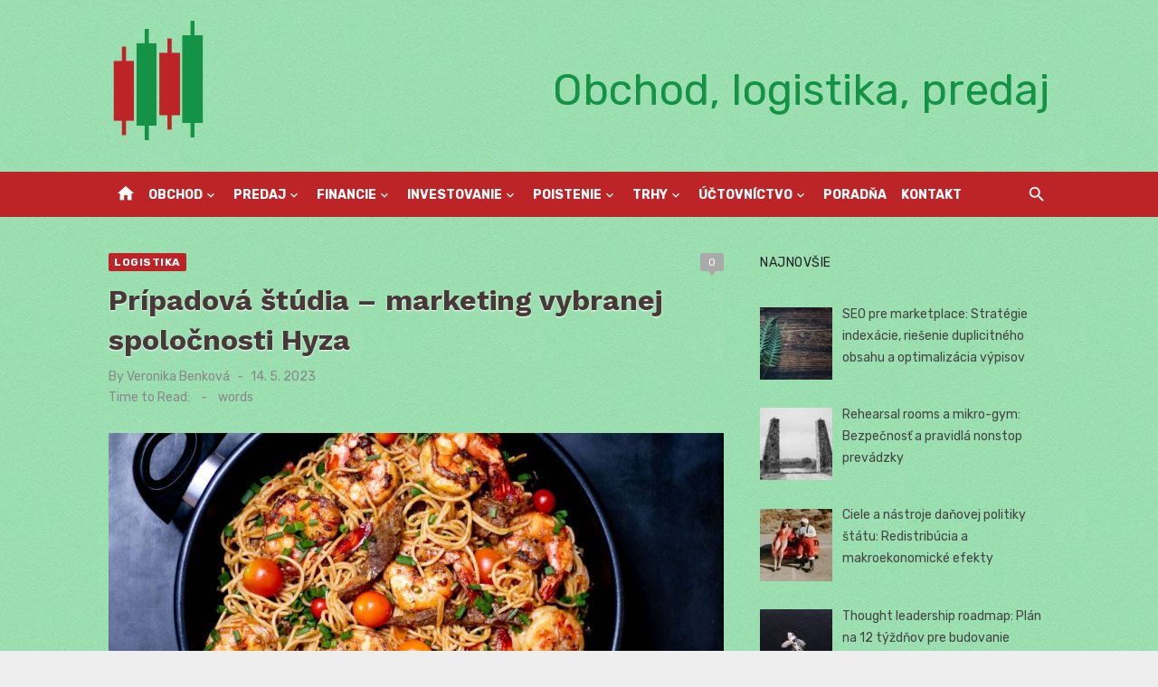

--- FILE ---
content_type: text/html; charset=UTF-8
request_url: https://www.obchodovat.sk/pripadova-studia-marketing-vybranej-spolocnosti-hyza/
body_size: 24487
content:
<!DOCTYPE html>
<html lang="sk-SK">
<head>
	<meta charset="UTF-8">
	<meta name="viewport" content="width=device-width, initial-scale=1">
	<link rel="profile" href="http://gmpg.org/xfn/11">
		<link rel="pingback" href="https://www.obchodovat.sk/xmlrpc.php">
		<meta name='robots' content='index, follow, max-image-preview:large, max-snippet:-1, max-video-preview:-1' />

	<!-- This site is optimized with the Yoast SEO plugin v26.8 - https://yoast.com/product/yoast-seo-wordpress/ -->
	<title>Prípadová štúdia - marketing vybranej spoločnosti Hyza</title>
	<meta name="description" content="Hyza (Hydina Žilina) - charakteristika marketingu spoločnosti, cenovej politiky, výrobkovej politiky a komunikačnej politiky zahraničnoobchodného podniku." />
	<link rel="canonical" href="https://www.obchodovat.sk/pripadova-studia-marketing-vybranej-spolocnosti-hyza/" />
	<meta property="og:locale" content="sk_SK" />
	<meta property="og:type" content="article" />
	<meta property="og:title" content="Prípadová štúdia - marketing vybranej spoločnosti Hyza" />
	<meta property="og:description" content="Hyza (Hydina Žilina) - charakteristika marketingu spoločnosti, cenovej politiky, výrobkovej politiky a komunikačnej politiky zahraničnoobchodného podniku." />
	<meta property="og:url" content="https://www.obchodovat.sk/pripadova-studia-marketing-vybranej-spolocnosti-hyza/" />
	<meta property="og:site_name" content="Obchod, logistika, predaj" />
	<meta property="article:published_time" content="2023-05-14T15:39:32+00:00" />
	<meta property="article:modified_time" content="2026-01-05T21:02:38+00:00" />
	<meta property="og:image" content="https://www.obchodovat.sk/wp-content/uploads/2023/01/ako-obchodovat-131.jpg" />
	<meta property="og:image:width" content="1600" />
	<meta property="og:image:height" content="1066" />
	<meta property="og:image:type" content="image/jpeg" />
	<meta name="author" content="Veronika Benková" />
	<meta name="twitter:card" content="summary_large_image" />
	<meta name="twitter:label1" content="Autor" />
	<meta name="twitter:data1" content="Veronika Benková" />
	<meta name="twitter:label2" content="Predpokladaný čas čítania" />
	<meta name="twitter:data2" content="18 minút" />
	<script type="application/ld+json" class="yoast-schema-graph">{"@context":"https://schema.org","@graph":[{"@type":"Article","@id":"https://www.obchodovat.sk/pripadova-studia-marketing-vybranej-spolocnosti-hyza/#article","isPartOf":{"@id":"https://www.obchodovat.sk/pripadova-studia-marketing-vybranej-spolocnosti-hyza/"},"author":{"name":"Veronika Benková","@id":"https://www.obchodovat.sk/#/schema/person/3983ec65286b5e1277cf8051044b6f6e"},"headline":"Prípadová štúdia &#8211; marketing vybranej spoločnosti Hyza","datePublished":"2023-05-14T15:39:32+00:00","dateModified":"2026-01-05T21:02:38+00:00","mainEntityOfPage":{"@id":"https://www.obchodovat.sk/pripadova-studia-marketing-vybranej-spolocnosti-hyza/"},"wordCount":3627,"commentCount":0,"publisher":{"@id":"https://www.obchodovat.sk/#organization"},"image":{"@id":"https://www.obchodovat.sk/pripadova-studia-marketing-vybranej-spolocnosti-hyza/#primaryimage"},"thumbnailUrl":"https://www.obchodovat.sk/wp-content/uploads/2023/01/ako-obchodovat-131.jpg","keywords":["logistika"],"articleSection":["Logistika"],"inLanguage":"sk-SK","potentialAction":[{"@type":"CommentAction","name":"Comment","target":["https://www.obchodovat.sk/pripadova-studia-marketing-vybranej-spolocnosti-hyza/#respond"]}]},{"@type":"WebPage","@id":"https://www.obchodovat.sk/pripadova-studia-marketing-vybranej-spolocnosti-hyza/","url":"https://www.obchodovat.sk/pripadova-studia-marketing-vybranej-spolocnosti-hyza/","name":"Prípadová štúdia - marketing vybranej spoločnosti Hyza","isPartOf":{"@id":"https://www.obchodovat.sk/#website"},"primaryImageOfPage":{"@id":"https://www.obchodovat.sk/pripadova-studia-marketing-vybranej-spolocnosti-hyza/#primaryimage"},"image":{"@id":"https://www.obchodovat.sk/pripadova-studia-marketing-vybranej-spolocnosti-hyza/#primaryimage"},"thumbnailUrl":"https://www.obchodovat.sk/wp-content/uploads/2023/01/ako-obchodovat-131.jpg","datePublished":"2023-05-14T15:39:32+00:00","dateModified":"2026-01-05T21:02:38+00:00","description":"Hyza (Hydina Žilina) - charakteristika marketingu spoločnosti, cenovej politiky, výrobkovej politiky a komunikačnej politiky zahraničnoobchodného podniku.","inLanguage":"sk-SK","potentialAction":[{"@type":"ReadAction","target":["https://www.obchodovat.sk/pripadova-studia-marketing-vybranej-spolocnosti-hyza/"]}]},{"@type":"ImageObject","inLanguage":"sk-SK","@id":"https://www.obchodovat.sk/pripadova-studia-marketing-vybranej-spolocnosti-hyza/#primaryimage","url":"https://www.obchodovat.sk/wp-content/uploads/2023/01/ako-obchodovat-131.jpg","contentUrl":"https://www.obchodovat.sk/wp-content/uploads/2023/01/ako-obchodovat-131.jpg","width":1600,"height":1066},{"@type":"WebSite","@id":"https://www.obchodovat.sk/#website","url":"https://www.obchodovat.sk/","name":"Obchod, logistika, predaj","description":"Obchod, logistika, predaj, služby, tovar, obchodovanie","publisher":{"@id":"https://www.obchodovat.sk/#organization"},"potentialAction":[{"@type":"SearchAction","target":{"@type":"EntryPoint","urlTemplate":"https://www.obchodovat.sk/?s={search_term_string}"},"query-input":{"@type":"PropertyValueSpecification","valueRequired":true,"valueName":"search_term_string"}}],"inLanguage":"sk-SK"},{"@type":"Organization","@id":"https://www.obchodovat.sk/#organization","name":"Obchod, logistika, predaj","url":"https://www.obchodovat.sk/","logo":{"@type":"ImageObject","inLanguage":"sk-SK","@id":"https://www.obchodovat.sk/#/schema/logo/image/","url":"https://www.obchodovat.sk/wp-content/uploads/2023/01/obchodovat-sk-logo.png","contentUrl":"https://www.obchodovat.sk/wp-content/uploads/2023/01/obchodovat-sk-logo.png","width":429,"height":546,"caption":"Obchod, logistika, predaj"},"image":{"@id":"https://www.obchodovat.sk/#/schema/logo/image/"}},{"@type":"Person","@id":"https://www.obchodovat.sk/#/schema/person/3983ec65286b5e1277cf8051044b6f6e","name":"Veronika Benková","url":"https://www.obchodovat.sk/author/veronika-benkova/"}]}</script>
	<!-- / Yoast SEO plugin. -->


<link rel='dns-prefetch' href='//www.googletagmanager.com' />
<link rel='dns-prefetch' href='//fonts.googleapis.com' />
<link rel='dns-prefetch' href='//pagead2.googlesyndication.com' />
<link href='https://fonts.gstatic.com' crossorigin rel='preconnect' />
<link rel="alternate" type="application/rss+xml" title="RSS kanál: Obchod, logistika, predaj &raquo;" href="https://www.obchodovat.sk/feed/" />
<link rel="alternate" type="application/rss+xml" title="RSS kanál komentárov webu Obchod, logistika, predaj &raquo;" href="https://www.obchodovat.sk/comments/feed/" />
<link rel="alternate" type="application/rss+xml" title="RSS kanál komentárov webu Obchod, logistika, predaj &raquo; ku článku Prípadová štúdia &#8211; marketing vybranej spoločnosti Hyza" href="https://www.obchodovat.sk/pripadova-studia-marketing-vybranej-spolocnosti-hyza/feed/" />
<link rel="alternate" title="oEmbed (JSON)" type="application/json+oembed" href="https://www.obchodovat.sk/wp-json/oembed/1.0/embed?url=https%3A%2F%2Fwww.obchodovat.sk%2Fpripadova-studia-marketing-vybranej-spolocnosti-hyza%2F" />
<link rel="alternate" title="oEmbed (XML)" type="text/xml+oembed" href="https://www.obchodovat.sk/wp-json/oembed/1.0/embed?url=https%3A%2F%2Fwww.obchodovat.sk%2Fpripadova-studia-marketing-vybranej-spolocnosti-hyza%2F&#038;format=xml" />
<style id='wp-img-auto-sizes-contain-inline-css' type='text/css'>
img:is([sizes=auto i],[sizes^="auto," i]){contain-intrinsic-size:3000px 1500px}
/*# sourceURL=wp-img-auto-sizes-contain-inline-css */
</style>
<link rel='stylesheet' id='wpo_min-header-0-css' href='https://www.obchodovat.sk/wp-content/cache/wpo-minify/1769452323/assets/wpo-minify-header-e72a2ce4.min.css' type='text/css' media='all' />

<!-- Google tag (gtag.js) snippet added by Site Kit -->
<!-- Google Analytics snippet added by Site Kit -->
<script type="text/javascript" src="https://www.googletagmanager.com/gtag/js?id=GT-M6QMLQG" id="google_gtagjs-js" async></script>
<script type="text/javascript" id="google_gtagjs-js-after">
/* <![CDATA[ */
window.dataLayer = window.dataLayer || [];function gtag(){dataLayer.push(arguments);}
gtag("set","linker",{"domains":["www.obchodovat.sk"]});
gtag("js", new Date());
gtag("set", "developer_id.dZTNiMT", true);
gtag("config", "GT-M6QMLQG", {"googlesitekit_post_type":"post"});
 window._googlesitekit = window._googlesitekit || {}; window._googlesitekit.throttledEvents = []; window._googlesitekit.gtagEvent = (name, data) => { var key = JSON.stringify( { name, data } ); if ( !! window._googlesitekit.throttledEvents[ key ] ) { return; } window._googlesitekit.throttledEvents[ key ] = true; setTimeout( () => { delete window._googlesitekit.throttledEvents[ key ]; }, 5 ); gtag( "event", name, { ...data, event_source: "site-kit" } ); }; 
//# sourceURL=google_gtagjs-js-after
/* ]]> */
</script>
<link rel="https://api.w.org/" href="https://www.obchodovat.sk/wp-json/" /><link rel="alternate" title="JSON" type="application/json" href="https://www.obchodovat.sk/wp-json/wp/v2/posts/7573" /><link rel="EditURI" type="application/rsd+xml" title="RSD" href="https://www.obchodovat.sk/xmlrpc.php?rsd" />
<meta name="generator" content="WordPress 6.9" />
<link rel='shortlink' href='https://www.obchodovat.sk/?p=7573' />
<meta name="generator" content="Site Kit by Google 1.171.0" />
<!-- Google AdSense meta tags added by Site Kit -->
<meta name="google-adsense-platform-account" content="ca-host-pub-2644536267352236">
<meta name="google-adsense-platform-domain" content="sitekit.withgoogle.com">
<!-- End Google AdSense meta tags added by Site Kit -->
	<style type="text/css">
			.site-title a, .site-title a:hover {
			color: #149346;
		}
		</style>
	
<!-- Google AdSense snippet added by Site Kit -->
<script type="text/javascript" async="async" src="https://pagead2.googlesyndication.com/pagead/js/adsbygoogle.js?client=ca-pub-7251138208975135&amp;host=ca-host-pub-2644536267352236" crossorigin="anonymous"></script>

<!-- End Google AdSense snippet added by Site Kit -->
<link rel="icon" href="https://www.obchodovat.sk/wp-content/uploads/2023/01/cropped-obchodovat-favicon-32x32.png" sizes="32x32" />
<link rel="icon" href="https://www.obchodovat.sk/wp-content/uploads/2023/01/cropped-obchodovat-favicon-192x192.png" sizes="192x192" />
<link rel="apple-touch-icon" href="https://www.obchodovat.sk/wp-content/uploads/2023/01/cropped-obchodovat-favicon-180x180.png" />
<meta name="msapplication-TileImage" content="https://www.obchodovat.sk/wp-content/uploads/2023/01/cropped-obchodovat-favicon-270x270.png" />
</head>
<body class="wp-singular post-template-default single single-post postid-7573 single-format-standard wp-custom-logo wp-embed-responsive wp-theme-short-news group-blog header-style-1 site-fullwidth content-sidebar" >

<a class="skip-link screen-reader-text" href="#content">Skip to content</a>
<div id="page" class="site">

	<header id="masthead" class="site-header" role="banner">
			
			
	<div class="header-middle header-title-left ">
		<div class="container flex-container">
			<div class="site-branding">
				<p class="site-title site-logo"><a href="https://www.obchodovat.sk/" class="custom-logo-link" rel="home"><img width="429" height="546" src="https://www.obchodovat.sk/wp-content/uploads/2023/01/obchodovat-sk-logo.png" class="custom-logo" alt="Obchod, logistika, predaj" decoding="async" fetchpriority="high" srcset="https://www.obchodovat.sk/wp-content/uploads/2023/01/obchodovat-sk-logo.png 429w, https://www.obchodovat.sk/wp-content/uploads/2023/01/obchodovat-sk-logo-236x300.png 236w" sizes="(max-width: 429px) 100vw, 429px" /></a></p>			</div>
						<div class="widget-area">
				<section id="custom_html-2" class="widget_text widget widget_custom_html"><div class="textwidget custom-html-widget"><center><p class="site-description" style="font-size: xxx-large;">Obchod, logistika, predaj</p></center></div></section>			</div>
					</div>
	</div>
	
	<div class="header-bottom menu-left">
		<div class="container">
			<div class="row">
				<div class="col-12">
				<div class="home-icon"><a href="https://www.obchodovat.sk/" rel="home"><i class="material-icons">home</i></a></div>
	<nav id="site-navigation" class="main-navigation" role="navigation" aria-label="Main Menu">
		<ul id="main-menu" class="main-menu"><li id="menu-item-54440" class="menu-item menu-item-type-taxonomy menu-item-object-category menu-item-has-children menu-item-54440"><a href="https://www.obchodovat.sk/category/obchod/">Obchod</a>
<ul class="sub-menu">
	<li id="menu-item-54426" class="menu-item menu-item-type-taxonomy menu-item-object-category menu-item-54426"><a href="https://www.obchodovat.sk/category/ceny/">Ceny</a></li>
	<li id="menu-item-927009" class="menu-item menu-item-type-taxonomy menu-item-object-category menu-item-927009"><a href="https://www.obchodovat.sk/category/clo-a-colna-politika/">Clo a colná politika</a></li>
	<li id="menu-item-927010" class="menu-item menu-item-type-taxonomy menu-item-object-category menu-item-927010"><a href="https://www.obchodovat.sk/category/dan-z-pridanej-hodnoty-dph/">Daň z pridanej hodnoty (DPH)</a></li>
	<li id="menu-item-927011" class="menu-item menu-item-type-taxonomy menu-item-object-category menu-item-927011"><a href="https://www.obchodovat.sk/category/dan-z-prijmov-fyzickych-osob/">Daň z príjmov fyzických osôb</a></li>
	<li id="menu-item-927012" class="menu-item menu-item-type-taxonomy menu-item-object-category menu-item-927012"><a href="https://www.obchodovat.sk/category/dan-z-prijmov-pravnickych-osob/">Daň z príjmov právnických osôb</a></li>
	<li id="menu-item-927013" class="menu-item menu-item-type-taxonomy menu-item-object-category menu-item-927013"><a href="https://www.obchodovat.sk/category/danova-politika/">Daňová politika</a></li>
	<li id="menu-item-927016" class="menu-item menu-item-type-taxonomy menu-item-object-category menu-item-927016"><a href="https://www.obchodovat.sk/category/devizovy-kurz/">Devízový kurz</a></li>
	<li id="menu-item-926649" class="menu-item menu-item-type-taxonomy menu-item-object-category menu-item-926649"><a href="https://www.obchodovat.sk/category/faktoring-a-forfaiting/">Faktoring a forfaiting</a></li>
	<li id="menu-item-926651" class="menu-item menu-item-type-taxonomy menu-item-object-category menu-item-926651"><a href="https://www.obchodovat.sk/category/firemne-financie/">Firemné financie</a></li>
	<li id="menu-item-926609" class="menu-item menu-item-type-taxonomy menu-item-object-category menu-item-926609"><a href="https://www.obchodovat.sk/category/obchodne-prilezitosti-a-rast/">Obchodné príležitosti a rast</a></li>
	<li id="menu-item-927048" class="menu-item menu-item-type-taxonomy menu-item-object-category menu-item-927048"><a href="https://www.obchodovat.sk/category/obchodovanie-s-akciami/">Obchodovanie s akciami</a></li>
	<li id="menu-item-927049" class="menu-item menu-item-type-taxonomy menu-item-object-category menu-item-927049"><a href="https://www.obchodovat.sk/category/obchodovanie-s-dlhopismi/">Obchodovanie s dlhopismi</a></li>
	<li id="menu-item-927050" class="menu-item menu-item-type-taxonomy menu-item-object-category menu-item-927050"><a href="https://www.obchodovat.sk/category/ocenovanie-cennych-papierov/">Oceňovanie cenných papierov</a></li>
	<li id="menu-item-926659" class="menu-item menu-item-type-taxonomy menu-item-object-category menu-item-926659"><a href="https://www.obchodovat.sk/category/ocenovanie-podniku/">Oceňovanie podniku</a></li>
	<li id="menu-item-54430" class="menu-item menu-item-type-taxonomy menu-item-object-category menu-item-54430"><a href="https://www.obchodovat.sk/category/zahranicny-obchod/">Zahraničný obchod</a></li>
	<li id="menu-item-926673" class="menu-item menu-item-type-taxonomy menu-item-object-category menu-item-926673"><a href="https://www.obchodovat.sk/category/ziskovost-a-rentabilita/">Ziskovosť a rentabilita</a></li>
</ul>
</li>
<li id="menu-item-54431" class="menu-item menu-item-type-taxonomy menu-item-object-category menu-item-has-children menu-item-54431"><a href="https://www.obchodovat.sk/category/predaj/">Predaj</a>
<ul class="sub-menu">
	<li id="menu-item-54427" class="menu-item menu-item-type-taxonomy menu-item-object-category menu-item-54427"><a href="https://www.obchodovat.sk/category/distribucia/">Distribúcia</a></li>
	<li id="menu-item-54428" class="menu-item menu-item-type-taxonomy menu-item-object-category menu-item-54428"><a href="https://www.obchodovat.sk/category/doprava/">Doprava</a></li>
	<li id="menu-item-926647" class="menu-item menu-item-type-taxonomy menu-item-object-category menu-item-926647"><a href="https://www.obchodovat.sk/category/elektronicke-bankovnictvo/">Elektronické bankovníctvo</a></li>
	<li id="menu-item-926653" class="menu-item menu-item-type-taxonomy menu-item-object-category menu-item-926653"><a href="https://www.obchodovat.sk/category/internetove-platby-a-fintech/">Internetové platby a fintech</a></li>
	<li id="menu-item-54429" class="menu-item menu-item-type-taxonomy menu-item-object-category current-post-ancestor current-menu-parent current-post-parent menu-item-54429"><a href="https://www.obchodovat.sk/category/logistika/">Logistika</a></li>
	<li id="menu-item-927052" class="menu-item menu-item-type-taxonomy menu-item-object-category menu-item-927052"><a href="https://www.obchodovat.sk/category/platobna-bilancia/">Platobná bilancia</a></li>
	<li id="menu-item-926661" class="menu-item menu-item-type-taxonomy menu-item-object-category menu-item-926661"><a href="https://www.obchodovat.sk/category/platobne-karty-a-terminaly/">Platobné karty a terminály</a></li>
	<li id="menu-item-927053" class="menu-item menu-item-type-taxonomy menu-item-object-category menu-item-927053"><a href="https://www.obchodovat.sk/category/platobne-systemy/">Platobné systémy</a></li>
	<li id="menu-item-927058" class="menu-item menu-item-type-taxonomy menu-item-object-category menu-item-927058"><a href="https://www.obchodovat.sk/category/riadenie-cash-flow/">Riadenie cash-flow</a></li>
	<li id="menu-item-54432" class="menu-item menu-item-type-taxonomy menu-item-object-category menu-item-54432"><a href="https://www.obchodovat.sk/category/sluzby/">Služby</a></li>
	<li id="menu-item-927062" class="menu-item menu-item-type-taxonomy menu-item-object-category menu-item-927062"><a href="https://www.obchodovat.sk/category/suvaha-bilancia/">Súvaha (bilancia)</a></li>
	<li id="menu-item-927063" class="menu-item menu-item-type-taxonomy menu-item-object-category menu-item-927063"><a href="https://www.obchodovat.sk/category/statny-rozpocet/">Štátny rozpočet</a></li>
	<li id="menu-item-54433" class="menu-item menu-item-type-taxonomy menu-item-object-category menu-item-54433"><a href="https://www.obchodovat.sk/category/tovar/">Tovar</a></li>
</ul>
</li>
<li id="menu-item-926610" class="menu-item menu-item-type-taxonomy menu-item-object-category menu-item-has-children menu-item-926610"><a href="https://www.obchodovat.sk/category/financie/">Financie</a>
<ul class="sub-menu">
	<li id="menu-item-926643" class="menu-item menu-item-type-taxonomy menu-item-object-category menu-item-926643"><a href="https://www.obchodovat.sk/category/bezne-ucty-a-sporiace-ucty/">Bežné účty a sporiace účty</a></li>
	<li id="menu-item-926645" class="menu-item menu-item-type-taxonomy menu-item-object-category menu-item-926645"><a href="https://www.obchodovat.sk/category/danova-evidencia/">Daňová evidencia</a></li>
	<li id="menu-item-927017" class="menu-item menu-item-type-taxonomy menu-item-object-category menu-item-927017"><a href="https://www.obchodovat.sk/category/dlhopisy-statu-a-samosprav/">Dlhopisy štátu a samospráv</a></li>
	<li id="menu-item-927031" class="menu-item menu-item-type-taxonomy menu-item-object-category menu-item-927031"><a href="https://www.obchodovat.sk/category/fiskalna-politika-statu/">Fiškálna politika štátu</a></li>
	<li id="menu-item-926652" class="menu-item menu-item-type-taxonomy menu-item-object-category menu-item-926652"><a href="https://www.obchodovat.sk/category/hypotekarne-uvery/">Hypotekárne úvery</a></li>
	<li id="menu-item-926655" class="menu-item menu-item-type-taxonomy menu-item-object-category menu-item-926655"><a href="https://www.obchodovat.sk/category/konsolidacia-dlhov/">Konsolidácia dlhov</a></li>
	<li id="menu-item-926605" class="menu-item menu-item-type-taxonomy menu-item-object-category menu-item-926605"><a href="https://www.obchodovat.sk/category/kryptomeny-a-trading/">Kryptomeny a trading</a></li>
	<li id="menu-item-926657" class="menu-item menu-item-type-taxonomy menu-item-object-category menu-item-926657"><a href="https://www.obchodovat.sk/category/mikrouvery-a-mikropozicky/">Mikroúvery a mikropôžičky</a></li>
	<li id="menu-item-926660" class="menu-item menu-item-type-taxonomy menu-item-object-category menu-item-926660"><a href="https://www.obchodovat.sk/category/osobny-rozpocet/">Osobný rozpočet</a></li>
	<li id="menu-item-926666" class="menu-item menu-item-type-taxonomy menu-item-object-category menu-item-926666"><a href="https://www.obchodovat.sk/category/refinancovanie-uverov/">Refinancovanie úverov</a></li>
	<li id="menu-item-926667" class="menu-item menu-item-type-taxonomy menu-item-object-category menu-item-926667"><a href="https://www.obchodovat.sk/category/rodinne-financie/">Rodinné financie</a></li>
	<li id="menu-item-927059" class="menu-item menu-item-type-taxonomy menu-item-object-category menu-item-927059"><a href="https://www.obchodovat.sk/category/rozpocty-obci-a-samosprav/">Rozpočty obcí a samospráv</a></li>
	<li id="menu-item-926668" class="menu-item menu-item-type-taxonomy menu-item-object-category menu-item-926668"><a href="https://www.obchodovat.sk/category/sporenie-a-investovanie-pre-domacnosti/">Sporenie a investovanie pre domácnosti</a></li>
	<li id="menu-item-927061" class="menu-item menu-item-type-taxonomy menu-item-object-category menu-item-927061"><a href="https://www.obchodovat.sk/category/spotrebitelske-uvery/">Spotrebiteľské úvery</a></li>
	<li id="menu-item-926671" class="menu-item menu-item-type-taxonomy menu-item-object-category menu-item-926671"><a href="https://www.obchodovat.sk/category/uverove-riziko/">Úverové riziko</a></li>
	<li id="menu-item-927067" class="menu-item menu-item-type-taxonomy menu-item-object-category menu-item-927067"><a href="https://www.obchodovat.sk/category/verejne-obstaravanie-a-financovanie-projektov/">Verejné obstarávanie a financovanie projektov</a></li>
	<li id="menu-item-927066" class="menu-item menu-item-type-taxonomy menu-item-object-category menu-item-927066"><a href="https://www.obchodovat.sk/category/verejne-financie/">Verejné financie</a></li>
</ul>
</li>
<li id="menu-item-926607" class="menu-item menu-item-type-taxonomy menu-item-object-category menu-item-has-children menu-item-926607"><a href="https://www.obchodovat.sk/category/investovanie/">Investovanie</a>
<ul class="sub-menu">
	<li id="menu-item-927057" class="menu-item menu-item-type-taxonomy menu-item-object-category menu-item-927057"><a href="https://www.obchodovat.sk/category/portfoliovy-manazment/">Portfóliový manažment</a></li>
	<li id="menu-item-927032" class="menu-item menu-item-type-taxonomy menu-item-object-category menu-item-927032"><a href="https://www.obchodovat.sk/category/indexove-fondy-etf/">Indexové fondy (ETF)</a></li>
	<li id="menu-item-927033" class="menu-item menu-item-type-taxonomy menu-item-object-category menu-item-927033"><a href="https://www.obchodovat.sk/category/inflacia-a-deflacia/">Inflácia a deflácia</a></li>
	<li id="menu-item-927035" class="menu-item menu-item-type-taxonomy menu-item-object-category menu-item-927035"><a href="https://www.obchodovat.sk/category/investicne-banky/">Investičné banky</a></li>
	<li id="menu-item-927036" class="menu-item menu-item-type-taxonomy menu-item-object-category menu-item-927036"><a href="https://www.obchodovat.sk/category/investicne-fondy/">Investičné fondy</a></li>
	<li id="menu-item-927037" class="menu-item menu-item-type-taxonomy menu-item-object-category menu-item-927037"><a href="https://www.obchodovat.sk/category/investicne-riziko-a-diverzifikacia/">Investičné riziko a diverzifikácia</a></li>
	<li id="menu-item-927041" class="menu-item menu-item-type-taxonomy menu-item-object-category menu-item-927041"><a href="https://www.obchodovat.sk/category/komercne-banky/">Komerčné banky</a></li>
	<li id="menu-item-927043" class="menu-item menu-item-type-taxonomy menu-item-object-category menu-item-927043"><a href="https://www.obchodovat.sk/category/kryptomeny-a-blockchain/">Kryptomeny a blockchain</a></li>
	<li id="menu-item-927044" class="menu-item menu-item-type-taxonomy menu-item-object-category menu-item-927044"><a href="https://www.obchodovat.sk/category/leasingove-spolocnosti/">Leasingové spoločnosti</a></li>
	<li id="menu-item-927045" class="menu-item menu-item-type-taxonomy menu-item-object-category menu-item-927045"><a href="https://www.obchodovat.sk/category/menova-politika/">Menová politika</a></li>
	<li id="menu-item-927047" class="menu-item menu-item-type-taxonomy menu-item-object-category menu-item-927047"><a href="https://www.obchodovat.sk/category/narodna-banka-slovenska-nbs/">Národná banka Slovenska NBS</a></li>
</ul>
</li>
<li id="menu-item-926611" class="menu-item menu-item-type-taxonomy menu-item-object-category menu-item-has-children menu-item-926611"><a href="https://www.obchodovat.sk/category/poistenie/">Poistenie</a>
<ul class="sub-menu">
	<li id="menu-item-926644" class="menu-item menu-item-type-taxonomy menu-item-object-category menu-item-926644"><a href="https://www.obchodovat.sk/category/cestovne-poistenie/">Cestovné poistenie</a></li>
	<li id="menu-item-926646" class="menu-item menu-item-type-taxonomy menu-item-object-category menu-item-926646"><a href="https://www.obchodovat.sk/category/dochodkove-poistenie/">Dôchodkové poistenie</a></li>
	<li id="menu-item-926654" class="menu-item menu-item-type-taxonomy menu-item-object-category menu-item-926654"><a href="https://www.obchodovat.sk/category/investicne-zivotne-poistenie/">Investičné životné poistenie</a></li>
	<li id="menu-item-926662" class="menu-item menu-item-type-taxonomy menu-item-object-category menu-item-926662"><a href="https://www.obchodovat.sk/category/poistenie-majetku/">Poistenie majetku</a></li>
	<li id="menu-item-926663" class="menu-item menu-item-type-taxonomy menu-item-object-category menu-item-926663"><a href="https://www.obchodovat.sk/category/poistenie-uverov/">Poistenie úverov</a></li>
	<li id="menu-item-927056" class="menu-item menu-item-type-taxonomy menu-item-object-category menu-item-927056"><a href="https://www.obchodovat.sk/category/poistenie-zodpovednosti/">Poistenie zodpovednosti</a></li>
	<li id="menu-item-926658" class="menu-item menu-item-type-taxonomy menu-item-object-category menu-item-926658"><a href="https://www.obchodovat.sk/category/nezivotne-poistenie/">Neživotné poistenie</a></li>
	<li id="menu-item-927060" class="menu-item menu-item-type-taxonomy menu-item-object-category menu-item-927060"><a href="https://www.obchodovat.sk/category/socialne-poistenie/">Sociálne poistenie</a></li>
	<li id="menu-item-927072" class="menu-item menu-item-type-taxonomy menu-item-object-category menu-item-927072"><a href="https://www.obchodovat.sk/category/zdravotne-poistenie/">Zdravotné poistenie</a></li>
	<li id="menu-item-926672" class="menu-item menu-item-type-taxonomy menu-item-object-category menu-item-926672"><a href="https://www.obchodovat.sk/category/zaistovne/">Zaisťovne</a></li>
	<li id="menu-item-927071" class="menu-item menu-item-type-taxonomy menu-item-object-category menu-item-927071"><a href="https://www.obchodovat.sk/category/zalozne-pravo-a-rucenie/">Záložné právo a ručenie</a></li>
	<li id="menu-item-927073" class="menu-item menu-item-type-taxonomy menu-item-object-category menu-item-927073"><a href="https://www.obchodovat.sk/category/zivotne-poistenie/">Životné poistenie</a></li>
</ul>
</li>
<li id="menu-item-54434" class="menu-item menu-item-type-taxonomy menu-item-object-category menu-item-has-children menu-item-54434"><a href="https://www.obchodovat.sk/category/trhy/">Trhy</a>
<ul class="sub-menu">
	<li id="menu-item-927006" class="menu-item menu-item-type-taxonomy menu-item-object-category menu-item-927006"><a href="https://www.obchodovat.sk/category/bonita-a-kreditne-skore/">Bonita a kreditné skóre</a></li>
	<li id="menu-item-927007" class="menu-item menu-item-type-taxonomy menu-item-object-category menu-item-927007"><a href="https://www.obchodovat.sk/category/burza-cennych-papierov/">Burza cenných papierov</a></li>
	<li id="menu-item-927008" class="menu-item menu-item-type-taxonomy menu-item-object-category menu-item-927008"><a href="https://www.obchodovat.sk/category/centralny-depozitar-cennych-papierov/">Centrálny depozitár cenných papierov</a></li>
	<li id="menu-item-927014" class="menu-item menu-item-type-taxonomy menu-item-object-category menu-item-927014"><a href="https://www.obchodovat.sk/category/derivaty-a-opcie/">Deriváty a opcie</a></li>
	<li id="menu-item-927015" class="menu-item menu-item-type-taxonomy menu-item-object-category menu-item-927015"><a href="https://www.obchodovat.sk/category/devizove-forexove-trhy/">Devízové (forexové) trhy</a></li>
	<li id="menu-item-927018" class="menu-item menu-item-type-taxonomy menu-item-object-category menu-item-927018"><a href="https://www.obchodovat.sk/category/europska-centralna-banka-ecb/">Európska centrálna banka ECB</a></li>
	<li id="menu-item-926648" class="menu-item menu-item-type-taxonomy menu-item-object-category menu-item-926648"><a href="https://www.obchodovat.sk/category/europske-fondy-a-dotacne-mechanizmy/">Európske fondy a dotačné mechanizmy</a></li>
	<li id="menu-item-926650" class="menu-item menu-item-type-taxonomy menu-item-object-category menu-item-926650"><a href="https://www.obchodovat.sk/category/financne-poradenstvo/">Finančné poradenstvo</a></li>
	<li id="menu-item-927024" class="menu-item menu-item-type-taxonomy menu-item-object-category menu-item-927024"><a href="https://www.obchodovat.sk/category/financne-trhy/">Finančné trhy</a></li>
	<li id="menu-item-927040" class="menu-item menu-item-type-taxonomy menu-item-object-category menu-item-927040"><a href="https://www.obchodovat.sk/category/kapitalovy-trh/">Kapitálový trh</a></li>
	<li id="menu-item-927042" class="menu-item menu-item-type-taxonomy menu-item-object-category menu-item-927042"><a href="https://www.obchodovat.sk/category/komoditne-trhy/">Komoditné trhy</a></li>
	<li id="menu-item-926656" class="menu-item menu-item-type-taxonomy menu-item-object-category menu-item-926656"><a href="https://www.obchodovat.sk/category/miestne-dane-a-poplatky/">Miestne dane a poplatky</a></li>
	<li id="menu-item-927051" class="menu-item menu-item-type-taxonomy menu-item-object-category menu-item-927051"><a href="https://www.obchodovat.sk/category/penazny-trh/">Peňažný trh</a></li>
	<li id="menu-item-927054" class="menu-item menu-item-type-taxonomy menu-item-object-category menu-item-927054"><a href="https://www.obchodovat.sk/category/podielove-fondy/">Podielové fondy</a></li>
	<li id="menu-item-926665" class="menu-item menu-item-type-taxonomy menu-item-object-category menu-item-926665"><a href="https://www.obchodovat.sk/category/prispevkove-a-davkove-systemy/">Príspevkové a dávkové systémy</a></li>
	<li id="menu-item-926669" class="menu-item menu-item-type-taxonomy menu-item-object-category menu-item-926669"><a href="https://www.obchodovat.sk/category/sporitelne-a-druzstevne-banky/">Sporiteľne a družstevné banky</a></li>
	<li id="menu-item-926670" class="menu-item menu-item-type-taxonomy menu-item-object-category menu-item-926670"><a href="https://www.obchodovat.sk/category/urokove-sadzby/">Úrokové sadzby</a></li>
</ul>
</li>
<li id="menu-item-927065" class="menu-item menu-item-type-taxonomy menu-item-object-category menu-item-has-children menu-item-927065"><a href="https://www.obchodovat.sk/category/uctovnictvo/">Účtovníctvo</a>
<ul class="sub-menu">
	<li id="menu-item-927019" class="menu-item menu-item-type-taxonomy menu-item-object-category menu-item-927019"><a href="https://www.obchodovat.sk/category/externy-audit/">Externý audit</a></li>
	<li id="menu-item-927020" class="menu-item menu-item-type-taxonomy menu-item-object-category menu-item-927020"><a href="https://www.obchodovat.sk/category/financna-analyza/">Finančná analýza</a></li>
	<li id="menu-item-927026" class="menu-item menu-item-type-taxonomy menu-item-object-category menu-item-927026"><a href="https://www.obchodovat.sk/category/financne-vykazy/">Finančné výkazy</a></li>
	<li id="menu-item-927023" class="menu-item menu-item-type-taxonomy menu-item-object-category menu-item-927023"><a href="https://www.obchodovat.sk/category/financne-planovanie/">Finančné plánovanie</a></li>
	<li id="menu-item-927027" class="menu-item menu-item-type-taxonomy menu-item-object-category menu-item-927027"><a href="https://www.obchodovat.sk/category/financni-sprostredkovatelia/">Finanční sprostredkovatelia</a></li>
	<li id="menu-item-927028" class="menu-item menu-item-type-taxonomy menu-item-object-category menu-item-927028"><a href="https://www.obchodovat.sk/category/financny-controlling/">Finančný controlling</a></li>
	<li id="menu-item-927030" class="menu-item menu-item-type-taxonomy menu-item-object-category menu-item-927030"><a href="https://www.obchodovat.sk/category/firemne-uvery/">Firemné úvery</a></li>
	<li id="menu-item-927034" class="menu-item menu-item-type-taxonomy menu-item-object-category menu-item-927034"><a href="https://www.obchodovat.sk/category/interny-audit/">Interný audit</a></li>
	<li id="menu-item-927038" class="menu-item menu-item-type-taxonomy menu-item-object-category menu-item-927038"><a href="https://www.obchodovat.sk/category/jednoduche-uctovnictvo/">Jednoduché účtovníctvo</a></li>
	<li id="menu-item-927039" class="menu-item menu-item-type-taxonomy menu-item-object-category menu-item-927039"><a href="https://www.obchodovat.sk/category/kapitalova-struktura-podniku/">Kapitálová štruktúra podniku</a></li>
	<li id="menu-item-927046" class="menu-item menu-item-type-taxonomy menu-item-object-category menu-item-927046"><a href="https://www.obchodovat.sk/category/mzdy-a-personalistika/">Mzdy a personalistika</a></li>
	<li id="menu-item-927055" class="menu-item menu-item-type-taxonomy menu-item-object-category menu-item-927055"><a href="https://www.obchodovat.sk/category/podvojne-uctovnictvo/">Podvojné účtovníctvo</a></li>
	<li id="menu-item-927069" class="menu-item menu-item-type-taxonomy menu-item-object-category menu-item-927069"><a href="https://www.obchodovat.sk/category/vykaz-ziskov-a-strat/">Výkaz ziskov a strát</a></li>
	<li id="menu-item-927068" class="menu-item menu-item-type-taxonomy menu-item-object-category menu-item-927068"><a href="https://www.obchodovat.sk/category/vykaz-o-penaznych-tokoch-cash-flow/">Výkaz o peňažných tokoch (cash-flow)</a></li>
</ul>
</li>
<li id="menu-item-54806" class="menu-item menu-item-type-post_type menu-item-object-page menu-item-54806"><a href="https://www.obchodovat.sk/poradna/">Poradňa</a></li>
<li id="menu-item-52351" class="menu-item menu-item-type-post_type menu-item-object-page menu-item-52351"><a href="https://www.obchodovat.sk/kontakt/">Kontakt</a></li>
</ul>	</nav>
<div class="search-popup"><span id="search-popup-button" class="search-popup-button"><i class="search-icon"></i></span>
<form role="search" method="get" class="search-form clear" action="https://www.obchodovat.sk/">
	<label>
		<span class="screen-reader-text">Search for:</span>
		<input type="search" id="s" class="search-field" placeholder="Search &hellip;" value="" name="s" />
	</label>
	<button type="submit" class="search-submit">
		<i class="material-icons md-20 md-middle">search</i>
		<span class="screen-reader-text">Search</span>
	</button>
</form>
</div>				</div>
			</div>
		</div>
	</div>
		</header><!-- .site-header -->

	<div id="mobile-header" class="mobile-header">
		<div class="mobile-navbar">
			<div class="container">
				<div id="menu-toggle" on="tap:AMP.setState({ampmenu: !ampmenu})" class="menu-toggle" title="Menu">
					<span class="button-toggle"></span>
				</div>
				<div class="search-popup"><span id="search-popup-button" class="search-popup-button"><i class="search-icon"></i></span>
<form role="search" method="get" class="search-form clear" action="https://www.obchodovat.sk/">
	<label>
		<span class="screen-reader-text">Search for:</span>
		<input type="search" id="s" class="search-field" placeholder="Search &hellip;" value="" name="s" />
	</label>
	<button type="submit" class="search-submit">
		<i class="material-icons md-20 md-middle">search</i>
		<span class="screen-reader-text">Search</span>
	</button>
</form>
</div>			</div>
		</div>
		
<nav id="mobile-navigation" [class]="ampmenu ? 'main-navigation mobile-navigation active' : 'main-navigation mobile-navigation'" class="main-navigation mobile-navigation" aria-label="Mobile Menu">
	<div class="mobile-navigation-wrapper">
		<ul id="mobile-menu" class="mobile-menu"><li class="menu-item menu-item-type-taxonomy menu-item-object-category menu-item-has-children menu-item-54440"><a href="https://www.obchodovat.sk/category/obchod/">Obchod</a><button class="dropdown-toggle" aria-expanded="false"><span class="screen-reader-text">Show sub menu</span></button>
<ul class="sub-menu">
	<li class="menu-item menu-item-type-taxonomy menu-item-object-category menu-item-54426"><a href="https://www.obchodovat.sk/category/ceny/">Ceny</a></li>
	<li class="menu-item menu-item-type-taxonomy menu-item-object-category menu-item-927009"><a href="https://www.obchodovat.sk/category/clo-a-colna-politika/">Clo a colná politika</a></li>
	<li class="menu-item menu-item-type-taxonomy menu-item-object-category menu-item-927010"><a href="https://www.obchodovat.sk/category/dan-z-pridanej-hodnoty-dph/">Daň z pridanej hodnoty (DPH)</a></li>
	<li class="menu-item menu-item-type-taxonomy menu-item-object-category menu-item-927011"><a href="https://www.obchodovat.sk/category/dan-z-prijmov-fyzickych-osob/">Daň z príjmov fyzických osôb</a></li>
	<li class="menu-item menu-item-type-taxonomy menu-item-object-category menu-item-927012"><a href="https://www.obchodovat.sk/category/dan-z-prijmov-pravnickych-osob/">Daň z príjmov právnických osôb</a></li>
	<li class="menu-item menu-item-type-taxonomy menu-item-object-category menu-item-927013"><a href="https://www.obchodovat.sk/category/danova-politika/">Daňová politika</a></li>
	<li class="menu-item menu-item-type-taxonomy menu-item-object-category menu-item-927016"><a href="https://www.obchodovat.sk/category/devizovy-kurz/">Devízový kurz</a></li>
	<li class="menu-item menu-item-type-taxonomy menu-item-object-category menu-item-926649"><a href="https://www.obchodovat.sk/category/faktoring-a-forfaiting/">Faktoring a forfaiting</a></li>
	<li class="menu-item menu-item-type-taxonomy menu-item-object-category menu-item-926651"><a href="https://www.obchodovat.sk/category/firemne-financie/">Firemné financie</a></li>
	<li class="menu-item menu-item-type-taxonomy menu-item-object-category menu-item-926609"><a href="https://www.obchodovat.sk/category/obchodne-prilezitosti-a-rast/">Obchodné príležitosti a rast</a></li>
	<li class="menu-item menu-item-type-taxonomy menu-item-object-category menu-item-927048"><a href="https://www.obchodovat.sk/category/obchodovanie-s-akciami/">Obchodovanie s akciami</a></li>
	<li class="menu-item menu-item-type-taxonomy menu-item-object-category menu-item-927049"><a href="https://www.obchodovat.sk/category/obchodovanie-s-dlhopismi/">Obchodovanie s dlhopismi</a></li>
	<li class="menu-item menu-item-type-taxonomy menu-item-object-category menu-item-927050"><a href="https://www.obchodovat.sk/category/ocenovanie-cennych-papierov/">Oceňovanie cenných papierov</a></li>
	<li class="menu-item menu-item-type-taxonomy menu-item-object-category menu-item-926659"><a href="https://www.obchodovat.sk/category/ocenovanie-podniku/">Oceňovanie podniku</a></li>
	<li class="menu-item menu-item-type-taxonomy menu-item-object-category menu-item-54430"><a href="https://www.obchodovat.sk/category/zahranicny-obchod/">Zahraničný obchod</a></li>
	<li class="menu-item menu-item-type-taxonomy menu-item-object-category menu-item-926673"><a href="https://www.obchodovat.sk/category/ziskovost-a-rentabilita/">Ziskovosť a rentabilita</a></li>
</ul>
</li>
<li class="menu-item menu-item-type-taxonomy menu-item-object-category menu-item-has-children menu-item-54431"><a href="https://www.obchodovat.sk/category/predaj/">Predaj</a><button class="dropdown-toggle" aria-expanded="false"><span class="screen-reader-text">Show sub menu</span></button>
<ul class="sub-menu">
	<li class="menu-item menu-item-type-taxonomy menu-item-object-category menu-item-54427"><a href="https://www.obchodovat.sk/category/distribucia/">Distribúcia</a></li>
	<li class="menu-item menu-item-type-taxonomy menu-item-object-category menu-item-54428"><a href="https://www.obchodovat.sk/category/doprava/">Doprava</a></li>
	<li class="menu-item menu-item-type-taxonomy menu-item-object-category menu-item-926647"><a href="https://www.obchodovat.sk/category/elektronicke-bankovnictvo/">Elektronické bankovníctvo</a></li>
	<li class="menu-item menu-item-type-taxonomy menu-item-object-category menu-item-926653"><a href="https://www.obchodovat.sk/category/internetove-platby-a-fintech/">Internetové platby a fintech</a></li>
	<li class="menu-item menu-item-type-taxonomy menu-item-object-category current-post-ancestor current-menu-parent current-post-parent menu-item-54429"><a href="https://www.obchodovat.sk/category/logistika/">Logistika</a></li>
	<li class="menu-item menu-item-type-taxonomy menu-item-object-category menu-item-927052"><a href="https://www.obchodovat.sk/category/platobna-bilancia/">Platobná bilancia</a></li>
	<li class="menu-item menu-item-type-taxonomy menu-item-object-category menu-item-926661"><a href="https://www.obchodovat.sk/category/platobne-karty-a-terminaly/">Platobné karty a terminály</a></li>
	<li class="menu-item menu-item-type-taxonomy menu-item-object-category menu-item-927053"><a href="https://www.obchodovat.sk/category/platobne-systemy/">Platobné systémy</a></li>
	<li class="menu-item menu-item-type-taxonomy menu-item-object-category menu-item-927058"><a href="https://www.obchodovat.sk/category/riadenie-cash-flow/">Riadenie cash-flow</a></li>
	<li class="menu-item menu-item-type-taxonomy menu-item-object-category menu-item-54432"><a href="https://www.obchodovat.sk/category/sluzby/">Služby</a></li>
	<li class="menu-item menu-item-type-taxonomy menu-item-object-category menu-item-927062"><a href="https://www.obchodovat.sk/category/suvaha-bilancia/">Súvaha (bilancia)</a></li>
	<li class="menu-item menu-item-type-taxonomy menu-item-object-category menu-item-927063"><a href="https://www.obchodovat.sk/category/statny-rozpocet/">Štátny rozpočet</a></li>
	<li class="menu-item menu-item-type-taxonomy menu-item-object-category menu-item-54433"><a href="https://www.obchodovat.sk/category/tovar/">Tovar</a></li>
</ul>
</li>
<li class="menu-item menu-item-type-taxonomy menu-item-object-category menu-item-has-children menu-item-926610"><a href="https://www.obchodovat.sk/category/financie/">Financie</a><button class="dropdown-toggle" aria-expanded="false"><span class="screen-reader-text">Show sub menu</span></button>
<ul class="sub-menu">
	<li class="menu-item menu-item-type-taxonomy menu-item-object-category menu-item-926643"><a href="https://www.obchodovat.sk/category/bezne-ucty-a-sporiace-ucty/">Bežné účty a sporiace účty</a></li>
	<li class="menu-item menu-item-type-taxonomy menu-item-object-category menu-item-926645"><a href="https://www.obchodovat.sk/category/danova-evidencia/">Daňová evidencia</a></li>
	<li class="menu-item menu-item-type-taxonomy menu-item-object-category menu-item-927017"><a href="https://www.obchodovat.sk/category/dlhopisy-statu-a-samosprav/">Dlhopisy štátu a samospráv</a></li>
	<li class="menu-item menu-item-type-taxonomy menu-item-object-category menu-item-927031"><a href="https://www.obchodovat.sk/category/fiskalna-politika-statu/">Fiškálna politika štátu</a></li>
	<li class="menu-item menu-item-type-taxonomy menu-item-object-category menu-item-926652"><a href="https://www.obchodovat.sk/category/hypotekarne-uvery/">Hypotekárne úvery</a></li>
	<li class="menu-item menu-item-type-taxonomy menu-item-object-category menu-item-926655"><a href="https://www.obchodovat.sk/category/konsolidacia-dlhov/">Konsolidácia dlhov</a></li>
	<li class="menu-item menu-item-type-taxonomy menu-item-object-category menu-item-926605"><a href="https://www.obchodovat.sk/category/kryptomeny-a-trading/">Kryptomeny a trading</a></li>
	<li class="menu-item menu-item-type-taxonomy menu-item-object-category menu-item-926657"><a href="https://www.obchodovat.sk/category/mikrouvery-a-mikropozicky/">Mikroúvery a mikropôžičky</a></li>
	<li class="menu-item menu-item-type-taxonomy menu-item-object-category menu-item-926660"><a href="https://www.obchodovat.sk/category/osobny-rozpocet/">Osobný rozpočet</a></li>
	<li class="menu-item menu-item-type-taxonomy menu-item-object-category menu-item-926666"><a href="https://www.obchodovat.sk/category/refinancovanie-uverov/">Refinancovanie úverov</a></li>
	<li class="menu-item menu-item-type-taxonomy menu-item-object-category menu-item-926667"><a href="https://www.obchodovat.sk/category/rodinne-financie/">Rodinné financie</a></li>
	<li class="menu-item menu-item-type-taxonomy menu-item-object-category menu-item-927059"><a href="https://www.obchodovat.sk/category/rozpocty-obci-a-samosprav/">Rozpočty obcí a samospráv</a></li>
	<li class="menu-item menu-item-type-taxonomy menu-item-object-category menu-item-926668"><a href="https://www.obchodovat.sk/category/sporenie-a-investovanie-pre-domacnosti/">Sporenie a investovanie pre domácnosti</a></li>
	<li class="menu-item menu-item-type-taxonomy menu-item-object-category menu-item-927061"><a href="https://www.obchodovat.sk/category/spotrebitelske-uvery/">Spotrebiteľské úvery</a></li>
	<li class="menu-item menu-item-type-taxonomy menu-item-object-category menu-item-926671"><a href="https://www.obchodovat.sk/category/uverove-riziko/">Úverové riziko</a></li>
	<li class="menu-item menu-item-type-taxonomy menu-item-object-category menu-item-927067"><a href="https://www.obchodovat.sk/category/verejne-obstaravanie-a-financovanie-projektov/">Verejné obstarávanie a financovanie projektov</a></li>
	<li class="menu-item menu-item-type-taxonomy menu-item-object-category menu-item-927066"><a href="https://www.obchodovat.sk/category/verejne-financie/">Verejné financie</a></li>
</ul>
</li>
<li class="menu-item menu-item-type-taxonomy menu-item-object-category menu-item-has-children menu-item-926607"><a href="https://www.obchodovat.sk/category/investovanie/">Investovanie</a><button class="dropdown-toggle" aria-expanded="false"><span class="screen-reader-text">Show sub menu</span></button>
<ul class="sub-menu">
	<li class="menu-item menu-item-type-taxonomy menu-item-object-category menu-item-927057"><a href="https://www.obchodovat.sk/category/portfoliovy-manazment/">Portfóliový manažment</a></li>
	<li class="menu-item menu-item-type-taxonomy menu-item-object-category menu-item-927032"><a href="https://www.obchodovat.sk/category/indexove-fondy-etf/">Indexové fondy (ETF)</a></li>
	<li class="menu-item menu-item-type-taxonomy menu-item-object-category menu-item-927033"><a href="https://www.obchodovat.sk/category/inflacia-a-deflacia/">Inflácia a deflácia</a></li>
	<li class="menu-item menu-item-type-taxonomy menu-item-object-category menu-item-927035"><a href="https://www.obchodovat.sk/category/investicne-banky/">Investičné banky</a></li>
	<li class="menu-item menu-item-type-taxonomy menu-item-object-category menu-item-927036"><a href="https://www.obchodovat.sk/category/investicne-fondy/">Investičné fondy</a></li>
	<li class="menu-item menu-item-type-taxonomy menu-item-object-category menu-item-927037"><a href="https://www.obchodovat.sk/category/investicne-riziko-a-diverzifikacia/">Investičné riziko a diverzifikácia</a></li>
	<li class="menu-item menu-item-type-taxonomy menu-item-object-category menu-item-927041"><a href="https://www.obchodovat.sk/category/komercne-banky/">Komerčné banky</a></li>
	<li class="menu-item menu-item-type-taxonomy menu-item-object-category menu-item-927043"><a href="https://www.obchodovat.sk/category/kryptomeny-a-blockchain/">Kryptomeny a blockchain</a></li>
	<li class="menu-item menu-item-type-taxonomy menu-item-object-category menu-item-927044"><a href="https://www.obchodovat.sk/category/leasingove-spolocnosti/">Leasingové spoločnosti</a></li>
	<li class="menu-item menu-item-type-taxonomy menu-item-object-category menu-item-927045"><a href="https://www.obchodovat.sk/category/menova-politika/">Menová politika</a></li>
	<li class="menu-item menu-item-type-taxonomy menu-item-object-category menu-item-927047"><a href="https://www.obchodovat.sk/category/narodna-banka-slovenska-nbs/">Národná banka Slovenska NBS</a></li>
</ul>
</li>
<li class="menu-item menu-item-type-taxonomy menu-item-object-category menu-item-has-children menu-item-926611"><a href="https://www.obchodovat.sk/category/poistenie/">Poistenie</a><button class="dropdown-toggle" aria-expanded="false"><span class="screen-reader-text">Show sub menu</span></button>
<ul class="sub-menu">
	<li class="menu-item menu-item-type-taxonomy menu-item-object-category menu-item-926644"><a href="https://www.obchodovat.sk/category/cestovne-poistenie/">Cestovné poistenie</a></li>
	<li class="menu-item menu-item-type-taxonomy menu-item-object-category menu-item-926646"><a href="https://www.obchodovat.sk/category/dochodkove-poistenie/">Dôchodkové poistenie</a></li>
	<li class="menu-item menu-item-type-taxonomy menu-item-object-category menu-item-926654"><a href="https://www.obchodovat.sk/category/investicne-zivotne-poistenie/">Investičné životné poistenie</a></li>
	<li class="menu-item menu-item-type-taxonomy menu-item-object-category menu-item-926662"><a href="https://www.obchodovat.sk/category/poistenie-majetku/">Poistenie majetku</a></li>
	<li class="menu-item menu-item-type-taxonomy menu-item-object-category menu-item-926663"><a href="https://www.obchodovat.sk/category/poistenie-uverov/">Poistenie úverov</a></li>
	<li class="menu-item menu-item-type-taxonomy menu-item-object-category menu-item-927056"><a href="https://www.obchodovat.sk/category/poistenie-zodpovednosti/">Poistenie zodpovednosti</a></li>
	<li class="menu-item menu-item-type-taxonomy menu-item-object-category menu-item-926658"><a href="https://www.obchodovat.sk/category/nezivotne-poistenie/">Neživotné poistenie</a></li>
	<li class="menu-item menu-item-type-taxonomy menu-item-object-category menu-item-927060"><a href="https://www.obchodovat.sk/category/socialne-poistenie/">Sociálne poistenie</a></li>
	<li class="menu-item menu-item-type-taxonomy menu-item-object-category menu-item-927072"><a href="https://www.obchodovat.sk/category/zdravotne-poistenie/">Zdravotné poistenie</a></li>
	<li class="menu-item menu-item-type-taxonomy menu-item-object-category menu-item-926672"><a href="https://www.obchodovat.sk/category/zaistovne/">Zaisťovne</a></li>
	<li class="menu-item menu-item-type-taxonomy menu-item-object-category menu-item-927071"><a href="https://www.obchodovat.sk/category/zalozne-pravo-a-rucenie/">Záložné právo a ručenie</a></li>
	<li class="menu-item menu-item-type-taxonomy menu-item-object-category menu-item-927073"><a href="https://www.obchodovat.sk/category/zivotne-poistenie/">Životné poistenie</a></li>
</ul>
</li>
<li class="menu-item menu-item-type-taxonomy menu-item-object-category menu-item-has-children menu-item-54434"><a href="https://www.obchodovat.sk/category/trhy/">Trhy</a><button class="dropdown-toggle" aria-expanded="false"><span class="screen-reader-text">Show sub menu</span></button>
<ul class="sub-menu">
	<li class="menu-item menu-item-type-taxonomy menu-item-object-category menu-item-927006"><a href="https://www.obchodovat.sk/category/bonita-a-kreditne-skore/">Bonita a kreditné skóre</a></li>
	<li class="menu-item menu-item-type-taxonomy menu-item-object-category menu-item-927007"><a href="https://www.obchodovat.sk/category/burza-cennych-papierov/">Burza cenných papierov</a></li>
	<li class="menu-item menu-item-type-taxonomy menu-item-object-category menu-item-927008"><a href="https://www.obchodovat.sk/category/centralny-depozitar-cennych-papierov/">Centrálny depozitár cenných papierov</a></li>
	<li class="menu-item menu-item-type-taxonomy menu-item-object-category menu-item-927014"><a href="https://www.obchodovat.sk/category/derivaty-a-opcie/">Deriváty a opcie</a></li>
	<li class="menu-item menu-item-type-taxonomy menu-item-object-category menu-item-927015"><a href="https://www.obchodovat.sk/category/devizove-forexove-trhy/">Devízové (forexové) trhy</a></li>
	<li class="menu-item menu-item-type-taxonomy menu-item-object-category menu-item-927018"><a href="https://www.obchodovat.sk/category/europska-centralna-banka-ecb/">Európska centrálna banka ECB</a></li>
	<li class="menu-item menu-item-type-taxonomy menu-item-object-category menu-item-926648"><a href="https://www.obchodovat.sk/category/europske-fondy-a-dotacne-mechanizmy/">Európske fondy a dotačné mechanizmy</a></li>
	<li class="menu-item menu-item-type-taxonomy menu-item-object-category menu-item-926650"><a href="https://www.obchodovat.sk/category/financne-poradenstvo/">Finančné poradenstvo</a></li>
	<li class="menu-item menu-item-type-taxonomy menu-item-object-category menu-item-927024"><a href="https://www.obchodovat.sk/category/financne-trhy/">Finančné trhy</a></li>
	<li class="menu-item menu-item-type-taxonomy menu-item-object-category menu-item-927040"><a href="https://www.obchodovat.sk/category/kapitalovy-trh/">Kapitálový trh</a></li>
	<li class="menu-item menu-item-type-taxonomy menu-item-object-category menu-item-927042"><a href="https://www.obchodovat.sk/category/komoditne-trhy/">Komoditné trhy</a></li>
	<li class="menu-item menu-item-type-taxonomy menu-item-object-category menu-item-926656"><a href="https://www.obchodovat.sk/category/miestne-dane-a-poplatky/">Miestne dane a poplatky</a></li>
	<li class="menu-item menu-item-type-taxonomy menu-item-object-category menu-item-927051"><a href="https://www.obchodovat.sk/category/penazny-trh/">Peňažný trh</a></li>
	<li class="menu-item menu-item-type-taxonomy menu-item-object-category menu-item-927054"><a href="https://www.obchodovat.sk/category/podielove-fondy/">Podielové fondy</a></li>
	<li class="menu-item menu-item-type-taxonomy menu-item-object-category menu-item-926665"><a href="https://www.obchodovat.sk/category/prispevkove-a-davkove-systemy/">Príspevkové a dávkové systémy</a></li>
	<li class="menu-item menu-item-type-taxonomy menu-item-object-category menu-item-926669"><a href="https://www.obchodovat.sk/category/sporitelne-a-druzstevne-banky/">Sporiteľne a družstevné banky</a></li>
	<li class="menu-item menu-item-type-taxonomy menu-item-object-category menu-item-926670"><a href="https://www.obchodovat.sk/category/urokove-sadzby/">Úrokové sadzby</a></li>
</ul>
</li>
<li class="menu-item menu-item-type-taxonomy menu-item-object-category menu-item-has-children menu-item-927065"><a href="https://www.obchodovat.sk/category/uctovnictvo/">Účtovníctvo</a><button class="dropdown-toggle" aria-expanded="false"><span class="screen-reader-text">Show sub menu</span></button>
<ul class="sub-menu">
	<li class="menu-item menu-item-type-taxonomy menu-item-object-category menu-item-927019"><a href="https://www.obchodovat.sk/category/externy-audit/">Externý audit</a></li>
	<li class="menu-item menu-item-type-taxonomy menu-item-object-category menu-item-927020"><a href="https://www.obchodovat.sk/category/financna-analyza/">Finančná analýza</a></li>
	<li class="menu-item menu-item-type-taxonomy menu-item-object-category menu-item-927026"><a href="https://www.obchodovat.sk/category/financne-vykazy/">Finančné výkazy</a></li>
	<li class="menu-item menu-item-type-taxonomy menu-item-object-category menu-item-927023"><a href="https://www.obchodovat.sk/category/financne-planovanie/">Finančné plánovanie</a></li>
	<li class="menu-item menu-item-type-taxonomy menu-item-object-category menu-item-927027"><a href="https://www.obchodovat.sk/category/financni-sprostredkovatelia/">Finanční sprostredkovatelia</a></li>
	<li class="menu-item menu-item-type-taxonomy menu-item-object-category menu-item-927028"><a href="https://www.obchodovat.sk/category/financny-controlling/">Finančný controlling</a></li>
	<li class="menu-item menu-item-type-taxonomy menu-item-object-category menu-item-927030"><a href="https://www.obchodovat.sk/category/firemne-uvery/">Firemné úvery</a></li>
	<li class="menu-item menu-item-type-taxonomy menu-item-object-category menu-item-927034"><a href="https://www.obchodovat.sk/category/interny-audit/">Interný audit</a></li>
	<li class="menu-item menu-item-type-taxonomy menu-item-object-category menu-item-927038"><a href="https://www.obchodovat.sk/category/jednoduche-uctovnictvo/">Jednoduché účtovníctvo</a></li>
	<li class="menu-item menu-item-type-taxonomy menu-item-object-category menu-item-927039"><a href="https://www.obchodovat.sk/category/kapitalova-struktura-podniku/">Kapitálová štruktúra podniku</a></li>
	<li class="menu-item menu-item-type-taxonomy menu-item-object-category menu-item-927046"><a href="https://www.obchodovat.sk/category/mzdy-a-personalistika/">Mzdy a personalistika</a></li>
	<li class="menu-item menu-item-type-taxonomy menu-item-object-category menu-item-927055"><a href="https://www.obchodovat.sk/category/podvojne-uctovnictvo/">Podvojné účtovníctvo</a></li>
	<li class="menu-item menu-item-type-taxonomy menu-item-object-category menu-item-927069"><a href="https://www.obchodovat.sk/category/vykaz-ziskov-a-strat/">Výkaz ziskov a strát</a></li>
	<li class="menu-item menu-item-type-taxonomy menu-item-object-category menu-item-927068"><a href="https://www.obchodovat.sk/category/vykaz-o-penaznych-tokoch-cash-flow/">Výkaz o peňažných tokoch (cash-flow)</a></li>
</ul>
</li>
<li class="menu-item menu-item-type-post_type menu-item-object-page menu-item-54806"><a href="https://www.obchodovat.sk/poradna/">Poradňa</a></li>
<li class="menu-item menu-item-type-post_type menu-item-object-page menu-item-52351"><a href="https://www.obchodovat.sk/kontakt/">Kontakt</a></li>
</ul>	</div>
</nav>
	</div>

	
	<div id="content" class="site-content">
		<div class="container">
			<div class="site-inner">


<div id="primary" class="content-area">
	<main id="main" class="site-main" role="main">

		
<article id="post-7573" class="post-7573 post type-post status-publish format-standard has-post-thumbnail hentry category-logistika tag-logistika">

	<header class="entry-header">
		<div class="entry-meta entry-meta-top">
			<span class="cat-links"><a href="https://www.obchodovat.sk/category/logistika/" rel="category tag">Logistika</a></span><span class="comments-link"><a href="https://www.obchodovat.sk/pripadova-studia-marketing-vybranej-spolocnosti-hyza/#respond">0</a></span>		</div>
		<h1 class="entry-title"><span>Prípadová štúdia &#8211; marketing vybranej spoločnosti Hyza</span></h1>		<div class="entry-meta">
			<span class="byline">By <span class="author vcard"><a class="url fn n" href="https://www.obchodovat.sk/author/veronika-benkova/">Veronika Benková</a></span></span><span class="posted-on"><span class="screen-reader-text">Posted on</span><a href="https://www.obchodovat.sk/pripadova-studia-marketing-vybranej-spolocnosti-hyza/" rel="bookmark"><time class="entry-date published" datetime="2023-05-14T17:39:32+02:00">14. 5. 2023</time><time class="updated" datetime="2026-01-05T22:02:38+01:00">5. 1. 2026</time></a></span><div class="reading-time">Time to Read:<span id="reading-eta" class="reading-eta"></span><span class="sep">-</span><span id="word-count" class="word-count"></span>words</div>		</div>
	</header><!-- .entry-header -->

			<figure class="entry-thumbnail">
			<img width="1260" height="710" src="https://www.obchodovat.sk/wp-content/uploads/2023/01/ako-obchodovat-131-1260x710.jpg" class="attachment-short-news-fullwidth size-short-news-fullwidth wp-post-image" alt="" decoding="async" />		</figure>
	
	<div class="entry-content">
		<h2>Cieľ prípadovej štúdie</h2>
<p>Cieľom prípadovej štúdie / case study je opísať si vybraný podnik so zahraničným obchodom, charakterizovať marketing spoločnosti, vybranú marketingovú politiku, spolu s cenovou politikou, výrobkovou politikou, komunikačnou politikou. Cieľom je zhodnotenie daného podniku, poprípade návrh na vylepšenie marketingu.</p>
<h2>Obsah</h2>
<ol>
<li>Charakteristika podniku</li>
<li>Produkty a služby podniku</li>
<li>Marketing spoločnosti</li>
<li>Stratégia prieniku na zahraničný trh jej koordinačné problémy</li>
<li>Rôznorodosť zahraničných trhov na ktorých pôsobí z hľadiska sortimentu</li>
<li>Prieskum zahraničného trhu analýza medzinárodného prostredia</li>
<li>Rozhodnutie o forme vstupu na zahraničný trh</li>
<li>Výrobková politika</li>
<li>Cenová politika</li>
<li>Distribučná politika</li>
<li>Komunikačná politika</li>
<li>Odporúčania do budúcnosti</li>
<li>Záver</li>
<li>Zoznam použitej literatúry</li>
</ol>
<h2>Charakteristika podniku Hyza a.s.</h2>
<p>Spoločnosť patrí k najväčším a najmodernejším spracovateľom a výrobcom hydiny a hydinových mäsových výrobkov v rámci Slovenskej republiky ale aj v Európe. Hyza a.s. priamo zamestnáva viac ako 100 zamestnancov a podporuje zamestnanosť v regióne na slovenských hydinových farmách v poľnohospodárstve.</p>
<p>Od roku 2006 patrí k členom skupiny Agrofert holding, a tá združuje viac ako 230 podnikov v oblasti potravinárstva, chémie, poľnohospodárstva na Slovensku ako aj v Čechách.</p>
<p>Spoločnosť má v súčasnej dobe dominantné postavenie na trhu v hydinárskom priemysle SR. Zastrešuje 30% trhu a je najväčším a najvýznamnejším podnikom hydinárskeho priemyslu na našom území. <a href="#_ftn1" name="_ftnref1">[1]</a></p>
<p>V spoločnosti HYZA a.s.:</p>
<ul>
<li>Denne spracujeme viac ako 100 000 ks kurčiat zo slovenských fariem,</li>
<li>Zabezpečuje distribúciu hydiny z fariem až na pulty predajní za 12 – 24 hodín, na čerstvosti nám záleží,</li>
<li>Dodržiavame najprísnejšie požiadavky na kvalitu a bezpečnosť výrobkov a sme hrdými držiteľmi certifikátov GFSI/ Global food safety Initiative/ : IFS, BRC, ISO 9001:2009</li>
<li>Riadime sa pravidlami Animal welfare ( program blahobytu zvierat) a to isté požadujeme aj od dodávateľských fariem,</li>
<li>Využívame moderné technológie popredne svetovej spoločnosti STORK,</li>
<li>Garantujeme nielen miesto spracovania, ale tiež miesto a kvalitu chovu a nekompromisnosť nezávislej veterinárnej kontroly.</li>
</ul>
<h2>Produkty a služby spoločnosti</h2>
<ul>
<li>Nákup jatočnej hydiny, drobného zvieratstva, zveriny, čerstvých vajec a polotovarov,</li>
<li>Výkrm bojlerov,</li>
<li>Výroba hydinových a mäsových výrobkov zabitej, delenej a porcovanej hydiny,</li>
<li>Výroba hydinových konzerv,</li>
<li>Triedenie vajec, ich spracovanie, chladiarenské uskladnenie a odbyt,</li>
<li>Spracovanie rekreačných zariadení a obchodná činnosť vo vlastnej sieti,</li>
<li>Spracovanie zveriny,</li>
<li>Ambulantný predaj výrobkov,</li>
<li>Dopravná činnosť vlastným vozovým parkom,</li>
<li>Vývoz výrobkov odboru 765 a 766 JKPOV/ zveriny, zabitej, delenej a porcovanej hydiny, hydinových konzerv, vajec, hydinových a mäsových výrobkov,</li>
<li>Nákup a predaj potravinárskych a poľnohospodárskych výrobkov, piva alkoholu,</li>
<li>Nákup a predaj priemyselného a potrebného tovaru,</li>
<li>Výroba mäsa a mäsových výrobkov,</li>
<li>Maloobchodná a veľkoobchodná činnosť s potravinárskymi výrobkami,</li>
<li>Výkrm brojlerov,</li>
<li>Cestná nákladná doprava.<a href="#_ftn2" name="_ftnref2">[2]</a></li>
</ul>
<h2>Marketing spoločnosti</h2>
<p>Vonkajšie prostredie spoločnosti je makroprostredie, ovplyvňuje pôsobenie podniku na trhu. Podnik nemôže ovplyvniť makroprostredie, ale môže naň vhodným spôsobom reagovať, aby využil vznikajúce príležitosti, respektíve čo najviac znížiť riziká ohrozujúce chod firmy.</p>
<p>Dôležitý citát: „ <em>Nemôžeme robiť dnešnú robotu včerajšími metódami a zajtra zostať v biznise.</em>“ George W. Bush.</p>
<p>Firma musí reagovať na kľúčové zmeny prostredia nielen v offline prostredí ale aj v online virtuálnom svete. Preto základnými krokmi analýzy marketingového prostredia sú:</p>
<ul>
<li>Vykonanie auditu vplyvov prostredia,</li>
<li>Ohodnotenie povahy prostredia,</li>
<li>Identifikácia konkurenčnej pozície,</li>
<li>Identifikácia kľúčových síl prostredia pre firmu,</li>
<li>SWOT analýza ( silné a slabé stránky, riziká a príležitosti)</li>
<li>Výber strategickej pozície ako výsledok analýzy.</li>
</ul>
<p>Preto podnik na svojej stránke uvádza aj kauzy ako opodstatnenie svojej marketingovej kampane.</p>
<h2>Dôvody pre projekt</h2>
<ul>
<li>V kuracích prsiach našli liek proti syfilisu a chlamýdiámi. Prišli z Poľska,</li>
<li>V obchode našli poľské kuracie prsia so salmonelou,</li>
<li>Milión vajec na pultoch hrozí salmonelou. Spotrebiteľ ich však nerozozná,</li>
<li>V Nemecku zistili vo vajciach prítomnosť jedovatej látky,</li>
<li>Tony nakazeného mäsa mierili na české pulty! Veterinári ho vrátili do Nemecka.</li>
</ul>
<p>Preto spoločnosť Hyza na webove stránke www.uprimnekurca.sk vytvorili možnosti aby každý zákazník mohol vpísať rodné číslo kúpeného kuraťa a tak zistí miesto jeho spracovania, odbornej ako aj veterinárnej starostlivosti, farmu, kvalitné krmivo a miesto vyliahnutia.</p>
<p>Marketingová politika garancie pôvodu zaručuje:</p>
<ul>
<li>Pôvod,</li>
<li>Chov na slovenskej farme,</li>
<li>Výlučne kvalitné obilniny,</li>
<li>Neustály zdravotný dozor a veterinárnu kontrolu,</li>
<li>Slovenského spracovateľa ( nielen prebaľovača).</li>
</ul>
<p>Hlavným marketingovým mottom spoločnosti: <em>„Od vyliahnutia až na váš stôl spĺňam najprísnejšie slovenské aj európske štandardy,…“</em></p>
<p>Projektom spoločnosť bojuje proti ale aj využíva vo svoj prospech množstvu hydiny dovezenej zo zahraničia ( Poľska, Francúzska, Maďarska, Rumunska a pod.), u ktorej je väčšinou problém zistiť pravý pôvod a informácie o krmive. Problémom je aj umiestňovanie dátumu spotreby na malú papierovú nálepku, ktorú je možné stále prepisovať a meniť tým dátum spotreby. Okrem umiestňovania nálepiek „ Úprimné kurča“ do mäsiarstiev, ktoré predávajú och výrobky, tradičnej marketingovej kampane, vytvorili aj profil na sociálnej sieti, kde majú už viac ako 360 fanúšikov a ich počet stúpa.</p>
<h2>Motto marketingového projektu</h2>
<p>Úspech podnikateľského subjektu závisí od viacerých faktorov a podmienok, medzi ktorými na popredné miesto radíme hlavne kvalitné marketingové riadenie v dynamicky sa meniacom prostredí. Marketingové riadenie je cieľavedomá systematická činnosť zameraná na maximálne využitie možností a schopností podniku s cieľom získať stabilné postavenie na trhu a konkurenčnú výhodu pri uspokojovaní potrieb zákazníkov. V súčasných podmienkach globalizácie a integrácie trhových štruktúr dochádza k teritoriálnemu rozšíreniu pôsobnosti marketingového riadenia na nové cieľové trhy.<a href="#_ftn3" name="_ftnref3">[3]</a></p>
<p>Podnik si vytvára najvhodnejšiu marketingovú stratégiu, ktorou sa chce presadiť na danom trhu, tá sa zhmotňuje v marketingovom mixe. Z praktického hľadiska ide o splnenie nasledujúcich podmienok:</p>
<ul>
<li>Nástroje marketingového mixu musia v časovom priebehu tvoriť konštantný a harmonický celok,</li>
<li>Vybavenie nástrojov marketingového mixu má odrážať danosti, prípadne vývoj trhu a situáciu v podniku,</li>
<li>Intenzita nasadenia jednotlivých nástrojov marketingového mixu musí byť dostatočne veľká.<a href="#_ftn4" name="_ftnref4">[4]</a></li>
</ul>
<p>Náročnosť postupu spočíva v tom, že tieto podmienky sa v priebehu času menia a vzájomne ovplyvňujú. Marketing ako aj najnovšie trendy poukazujú na tú skutočnosť, že predstavuje integrovaný komplex činností zameraných na spotrebiteľov a trh. Marketingové činnosti musia byť previazané s ostatnými procesmi v podnikateľskom subjekte a integrálnou súčasťou manažmentu.</p>
<p>Marketingový manažment je celý proces analýzy, plánovania, implementácie a kontroly. Zmyslom je hlavne vytvorenie a udržanie dlhodobých vzťahov s cieľovými zákazníkmi a spotrebiteľmi , ktoré umožnia podnikom dosiahnuť stanovené ciele.</p>
<p>Cieľom marketingu je identifikovať potreby a želania spotrebiteľa, vytvoriť predstavu o inovatívnom produkte a nastaviť podnikové procesy tak, aby podnik ponúkol kvalitnejší a efektívnejší produkt v porovnaní s konkurenciou. Postupujúca globalizácia svetovej ekonomiky a integračné procesy spôsobujú, že podnikateľské subjekty čoraz vo väčšej miere realizujú podnikanie v medzinárodnom prostredí, prenikajú na zahraničné trhy za účelom lepšieho zhodnocovania podnikového kapitálu a sú vystavené extrémnemu konkurenčnému tlaku.<a href="#_ftn5" name="_ftnref5">[5]</a></p>
<p>Prispôsobenie technologickým normám si vyžiadalo vysoké investície do nákupu ako aj zavedenia náročných technologických postupov pri spracovaní mäsa na mäsové produkty.</p>
<p>Filozofiou podniku je aj motto : <em>„ Hydina, zdravie, spokojnosť“</em>. Celková stratégia má cieľ zabezpečiť podnikateľské napredovanie, skvalitňovanie technologického procesu, finalizácie výroby a obchodnej politiky.</p>
<h2>Stratégia prieniku na zahraničný trh jej koordinačné problémy</h2>
<p>Z krátkodobého hľadiska je hlavným cieľom stabilizovanie objemu spracovania hydina na kapacitné možnosti technológií, reštruktualizovať skladbu výrobkov na základe presných požiadaviek zákazníkov, a splniť všetky podmienky vyplývajúce z noriem EÚ pre potravinárstvo.</p>
<p>Spolu aj s cieľom udržania a prípadné zvýšenie podielu na domácom trhu, hlbší prienik na spoločný európsky trh a udržiavanie konkurencieschopnosti v rámci zjednotenej Európy. V posledných rokoch sa veľa vecí zmenilo, výrobné postupy a sortiment výrobkov taktiež systém logistiky a obchodu a využívania moderných informačných technológií. Spoločnosť sa nachádza v procese zmien, a ten je dynamický. Výroba sa prevádza na technológiách európskej úrovne, za účelom dosiahnutia vysokej kvality spracovanej hydiny a hydinových výrobkov zodpovedajúcej úrovni hygienických parametrom HACCP.</p>
<h2>Rôznorodosť zahraničných trhov na ktorých pôsobí z hľadiska sortimentu</h2>
<p>„HYZA – Nový svet chutí“. Slogan ma presvedčiť zákazníkov aj zahraničných, že re- brandom značky sa upravilo portfólium výrobkov. Nielen u nás ale aj na zahraničných trhoch sa nachádza veľký sortiment výrobkov, keďže sa zameriava na hydinu konkurencia je naozaj veľká, preto treba vytvoriť také portfólio na základe kvality ako aj ceny, ktoré je schopné konkurovať ostatným výrobkom vo svojej skupine. Trh je neustále sa meniaci systém a preto je potrebné sa mu rýchlo a efektívne prispôsobovať, preto HYZA vytvorila nový sortiment chladenej porciovanej hydiny balenej moderným spôsobom za použitie ochrannej atmosféry, ktorý prináša spotrebiteľovi nové chuťové zážitky a zmyselné vône v rade Gril v 3 marinádach na hydinových dieloch. Sortiment bol určený na grilovaciu sezónu jar/leto, ale predpokladá sa rozdelenie na predaj na celé obdobie celého roka. Cieľom je prinášať kvalitné výrobky, zvýšenie podielu mäsa vo výrobkoch a reagovať na potreby a požiadavky spotrebiteľov. Produkty špeciálnej kategórie pre celiatikov alebo podporujúce zdravý životný štýl- Wellnes program či Bio produkty.</p>
<h2>Prieskum zahraničného trhu analýza medzinárodného prostredia</h2>
<p>HYZA na základe prieskumov najviac využívala a využíva rôzne dotazníky, ankety, rôzne súťaže na vytvorenie si predstavy o potrebách a túžbach zákazníkov. Neustále sa meniaci trh zhoršuje situáciu podnikov nakoľko podniky musia byť flexibilné na požiadavky trhu. Na základe dotazníkov sa podnik snaží vyhodnotiť situáciu na trhu a prispôsobiť sa mu ako aj vytvoriť nové produkty na základe daných požiadaviek, samozrejme sa snaží aj technologicky vylepšiť svoju výrobu. Hlavne neustále vytvárať nové výrobky s čo najväčším obsahom mäsa. Základnými faktormi mikroprostredia, ktoré je potrebné pri vstupe na zahraničné trhy zohľadňujú podľa dodávateľov, zákazníkov, konkurentov. Mikroprostredie charakterizujú faktory, ktoré majú vplyv na schopnosť firmy uspokojovať potreby zákazníkov.</p>
<h2>Rozhodnutie o forme vstupu na zahraničný trh</h2>
<p>Stratégia vstupu na zahraničný trh a stratégia v oblasti spracovania zahraničného trhu analytické pozorovanie trhu, marketingový stratégia vstupu na zahraničný trh a stratégia v oblasti spracovania zahraničného trhu analytické pozorovanie trhu, marketingový výskum, prienik na trh, rozširovanie a intenzifikácia spracovania trhu prostredníctvom správnej voľby jednotlivých zložiek marketingového mixu.<a href="#_ftn6" name="_ftnref6">[6]</a></p>
<p>Klasifikácia foriem vstupu na zahraničný trh:</p>
<ul>
<li>Miesto výkonov,</li>
<li>Miera ovplyvňovania rozhodnutí,</li>
<li>Veľkosť rizika,</li>
<li>Výška/podiel kapitálového nasadenia.</li>
</ul>
<p>HYZA a.s. vyrába svoje produkty v domácej krajine, a napokon ich ďalej exportuje do zahraničia, na čo využíva svoj vozový park.</p>
<p>HYZA využíva priamy export, ktorý reprezentujú pobočky a dcérske spoločnosti ako aj v domácej krajine ako aj v rámci zahraničných krajín.</p>
<p>Základné faktory ovplyvňujúce výber formy vstupu na zahraničný trh:</p>
<ul>
<li>Politické a hospodárske riziko krajiny,</li>
<li>Legislatíva,</li>
<li>Štruktúra trhu,</li>
<li>Rozhodovacie preferencie.</li>
<li>Časové hľadisko, očakávanie obratu a zisku,</li>
<li>Finančné prostriedky, mena,</li>
<li>Podmienky a možnosti firmy,</li>
<li>Veľkosť podiel aktivít,</li>
<li>Personál, ciele firmy.<a href="#_ftn7" name="_ftnref7">[7]</a></li>
</ul>
<h2>Výrobková politika</h2>
<p>Je zameraná na hydinové mäso, ktoré podporuje rast človeka, dobré fungovanie centrálnej nervovej sústavy, bezporuchovo fungujúce žľazy. Hydinové mäso má vysoký objem bielkovín , esenciálnych mastných kyselín, vitamínov, vápnika, fosforu, minerálnych látok, nízky obsah tukov, nízka energetická hodnota, ale aj potrebný arginín„ leucín. Izoleucín, valín a pod.</p>
<p>Zastúpená produkcia je:</p>
<ul>
<li>Hydinové mäsové výrobky 23%,</li>
<li>Chladená produkcia 49%,</li>
<li>Mrazená produkcia 28%,</li>
</ul>
<p>Spoločnosť by mala na trh prinášať kvalitné výrobky, zvýšiť podiel mäsa vo výrobkoch a reagovať na potreby a požiadavky spotrebiteľov, a zamerať sa na výrobky pre cieľové skupiny. Cieľom je vytvoriť a ponúkať modernú dynamickú značku HYZA, s vybraným sortimentom, a bude prezentovať zákazníkom popri vybranom portfóliu výrobkov aj noviny zamerané na presadzujúci sa zdravý životný štýl a spôsob stravovania.</p>
<h2>Cenová politika</h2>
<p>Spoločnosť prešla viacerými nepriaznivými a zložitými obdobiami, na základe veľmi vysokej nákupnej ceny živej hydiny na jednej strane a neustáleho tlaku obchodných sietí na znižovanie realizačných cien na strane druhej. K poklesu prispel aj dovoz lacnej hydiny zo zahraničia.</p>
<p>Cena je závislá hlavne na sortimente, ktorý sa nakupuje a následne predáva. Preto spoločnosť v rámci cenovej politiky sa snaží vyhovieť trhu, ale musíme poznamenať, že podnik sa hlavne prezentuje kvalitnými tovarmi, cena ako aj v rámci Slovenskej republiky tak aj v zahraničí nepatrí medzi najnižšie, ale ako sme už povedali ide o hydinu, zdravie a spokojnosť zákazníka.</p>
<p>Vďaka nej si spoločnosť získala stálosť u zákazníkov, firma musí neustále sledovať pohyb cien u výrobcov, ale hlavne u konkurencie, lebo často nastáva situácia, že iné obchodné siete nájdu výrazne lacnejšie produkty.</p>
<h2>Distribučná politika</h2>
<p>V rámci distribúcie má dobrú distribučnú sieť a dlhodobé vzťahy s partnermi. Má dodávky produktov zabezpečené vlastným vozovým parkom, modernými chladiarenskými vozidlami. Vývoz podniku je najviac zameraný do Česka, Holandska, Maďarska, Francúzska, Rumunska. Ako aj do Veľkej Británie, Nemecka, Poľska, rakúska, na Ukrajinu a do Afriky.</p>
<p>Podiel na exporte je:</p>
<ul>
<li>chladený tovar 67,32%,</li>
<li>mrazený tovar 28,66%,</li>
<li>hydinové mäsové výrobky (HMV) 4,02%.</li>
</ul>
<h2>Komunikačná politika</h2>
<p>V oblasti komunikačnej politiky možno vyzdvihnúť marketingové akcie, ktoré spoločnosť usporiadava pri rôznych výročiach, sviatkoch. Cieľom komunikačnej politiky je informovať o nových, málo známych výrobkoch. Vo vzťahu k zákazníkovi je úlohou komunikácie poskytovať informácie spojené s kúpou výrobku a napomáhať pri vytváraní predstavy o výrobku. Treba vyzdvihnúť marketingové akcie, ktoré spoločnosť usporiadáva pri rôznych výročiach, sviatkoch.</p>
<p>Formy médií v rámci reklamy spoločnosti HYZA využíva inzertné média, noviny a časopisy. Medzi vonkajšie reklamy patria dopravné prostriedky, plochy na vylepenie plagátov.</p>
<p>Podnik sa usiluje posilniť svoje postavenie na trhu a neustále vyrábať kvalitné výrobky za prijateľné ceny a zároveň sa snaží čo najviac uspokojovať požiadavky zákazníkov.</p>
<h2>Odporúčania do budúcnosti</h2>
<p>Na základe toho odporúčame v podniku HYZA hlavne:</p>
<ul>
<li>pokračovanie v programoch zameraných na zvýšenie efektivity výroby, kvality a marketingu a agropotravinárských komodít.</li>
<li>Ako aj na úrovni spracovania a odbytu finančnými nástrojmi podporovať rozvoj spracovania živočíšných agrárnych výrobkov na výrobky s vyššou pridanou hodnotou a vybudovanie nových spracovateľských prevádzok vo vidieckych oblastiach.</li>
<li>Ako aj podporiť vznik a pravidelnú prevádzku trhov a poskytovať podporu realizátorom alternatívnych foriem predaja produktov aj v iných lokalitách – odporučujeme internet.</li>
<li>Podporovať odbytové organizácie výrobcov,</li>
<li>Vytvárať dotácie s vyšším počtom členov alebo realizovať produkciu s cieľom zvýšiť vyjednávaciu silu združenia.</li>
<li>Odporúčame zvýšenie spotreby slovenských potravín propagovať hlavne vysokú kvalitu v médiach, na bilboardoch a tým podporovať slovenských podnikateľov.</li>
<li>Vytvoriť podmienky pre spravodlivú hospodársku súťaž medzi domácimi a dovážanými výrobkami, sprísnenie hygienických a veterinárnych požiadaviek na produkty a efektívne ich kontrolovať.</li>
</ul>
<h2>Záver</h2>
<p>V rámci konkurencieschopnosti agropotravinárskych komodít má spoločné ako aj iné Slovenské spoločnosti značné rezervy. Ale má jednoznačnú výhodu lebo spotrebitelia dávajú prednosť práve hydinovému mäsu. V rámci toho môžeme konštatovať, že podnik bude úspešný ak bude na trhu neustále ponúkať široký sortiment hydinových výrobkov a neustále sa bude prispôsobovať požiadavkám trhu, ako aj želaní zákazníkov. Zo strany podniku je dôležité aby výrobca poznal faktory ovplyvňujúcich spotrebiteľské správanie sa trhu s hydinou. Na základe toho dokáže podnik vybrať najvhodnejšie nástroje marketingového mixu a získať verného zákazníka.</p>
<p>Trh s hydinou ovplyvňuje viacero faktorov ako dopyt, kúpyschopnosť obyvateľstva, ponuka, cenové relácie iných druhov mäsa, ponuka jatočnej hydiny, faktory ako kvalita, sortiment, ceny, distribúcia a podpora predaja. Rozširuje sa rýchle občerstvenie a tým aj dopyt po hydine. Aj produkcia konzumných vajec.</p>
<p>HYZA je stále popredným dodávateľom hydiny na Slovensku ako aj v okolitých krajinách. Ich odberateľmi sú drobní súkromníci ako aj hypermarkety a reťazce ako LIDL, BILLA a TESCO. Dodáva okrem chladenej a mrazenej hydiny dodáva aj hydinové mäsové výrobky, ktoré zaberajú podiel na trhu.</p>
<p>Cieľom spoločnosti je aj pokračovať v úspešnej spolupráci so súčasnými odberateľmi či už na Slovensku, ako aj v zahraničí, ktorí budú nakupovať kvalitné výrobky od najväčšieho domáceho výrobcu hydiny a hydinových výrobkov na Slovensku.</p>
<p>Kladie veľký dôraz na zdravý životný štýl i spôsob stravovania, preto chce HYZA vysoko kvalitné hydinové výrobky vyrábať a tým aj prispievať k zdravej životospráve svojich zákazníkov. Nástrojom uspokojovania neustále sa meniacich potrieb a požiadaviek spotrebiteľov je schopnosť spoločnosti HYZA a.s. pravidelne prinášať na trh novinky a venovať sa inováciám výrobného portfólia.</p>
<h2>Zoznam použitej literatúry</h2>
<p>1. KRETTER, A. a kol. 2010. <em>Marketing</em>. Nitra: SPU, 2010, 288 s., ISBN 978-80-552-0355-3</p>
<p>2. MURA, L. 2010<em>. Penetration of small and medium sized food companies on foreign </em><em style="line-height: 1.5;">markets.</em><span style="line-height: 1.5;"> In: Acta Universitatis Agriculturae et Silviculturae Mendelianae Brunensis, </span>vedecký časopis MZLU Brno, LVIII, 2010, 3, s. 157 – 164, ISSN 1211-8516</p>
<p>3. OREMUS, P. 2008. <em>Adaptácia marketingového manažmentu podnikov potravinárskeho </em><em style="line-height: 1.5;">priemyslu na vnútornom trhu Európskej únie</em><span style="line-height: 1.5;">. Nitra: DDP, 2008, 150 s.</span></p>
<p>4. RAJT, Štefan. 2000. <em>Marketing</em>. Bratislava: SPRINT, 2000. 132 s. ISBN 80-8848-62-8</p>
<p>5. https://www.euroekonom.sk/download2/pripadove-studie/Pripadova-studia-Medzinarodny-marketing-9.pdf</p>
<p>6. ŠIMO, D. 2006. <em>Agrárny marketing</em>. Nitra: SPU, 2006, 300 s., ISBN 80-8069-726-4</p>
<p>7. URBAN, Eduard. 2001. <em>Medzinárodný marketing</em>. Bratislava: Ekonóm, 2001. 320 s. ISBN 80-225-1469-1</p>
<p>8. Hyza Dostupné na: &lt;http://www.hyza.sk/&gt; [Cit. 2014-11-28]</p>
<p>9. Hyza. Dostupné na: &lt;www.uprimnekurca.sk &gt; [ Cit. 2014-11-28]</p>
<p>10. Význam mäsa vo výžive ľudí a gény ovplyvňujúce kvalitu mäsa. 2007 [online] Bratislava: SME, aktualizované 2007. [cit. 2014-12-15]. Dostupné na: &lt;http://diplomovka.sme.sk/praca/3253/vyznam-masa-vo-vyzive-ludi-a-geny-ovplyvnujuce-kvalitu-masa.php&gt;.http://foaf.sk/firmy/236948#zaznam</p>
<p>11. Marketing. Dostupné na: &lt;http://medialne.etrend.sk/marketing/hyza-spustila-kampan-s-uprimnym-kurcatom.html.&gt; [Cit.2014-10-28]<br />
12. Marketing. Dostupné na: www.studiowide.co.uk/blog/marketing-environment-macro marketingová stratégia. Dostupné na: &lt;www.searchquotes.com/search/Business_Environment/1/&gt; [ Cit.2014-09-28]</p>
<h2>Zdroje</h2>
<p><a href="#_ftnref1" name="_ftn1">[1]</a> http://foaf.sk/firmy/236948#zaznam</p>
<p><a href="#_ftnref2" name="_ftn2">[2]</a> www.hyza.sk</p>
<p><a href="#_ftnref3" name="_ftn3">[3]</a> OREMUS, P. 2008. <em>Adaptácia marketingového manažmentu podnikov potravinárskeho </em><em style="line-height: 1.5;">priemyslu na vnútornom trhu Európskej únie</em><span style="line-height: 1.5;">. Nitra: DDP, 2008, 150 s.</span></p>
<p><a href="#_ftnref4" name="_ftn4">[4]</a> KRETTER, A. a kol. 2010. Marketing. Nitra: SPU, 2010, 288 s., ISBN 978-80-552-0355-3</p>
<p><a href="#_ftnref5" name="_ftn5">[5]</a> MURA, L. 2010. Penetration of small and medium sized food companies on foreign markets. In: Acta Universitatis Agriculturae et Silviculturae Mendelianae Brunensis, vedecký časopis MZLU Brno, LVIII, 2010, 3, s. 157 – 164, ISSN 1211-8516</p>
<p><a href="#_ftnref6" name="_ftn6">[6]</a> https://www.euroekonom.sk/download2/pripadove-studie/Pripadova-studia-Medzinarodny-marketing-9.pdf</p>
<p><a href="#_ftnref7" name="_ftn7">[7]</a> https://www.euroekonom.sk/download2/prednasky/Medzinarodny-marketing-prednaska-mm5.pdf</p>
	</div><!-- .entry-content -->

	<footer class="entry-footer">
		<div class="entry-tags"><span class="tags-links"><strong>Tag:</strong> <a href="https://www.obchodovat.sk/tag/logistika/" rel="tag">logistika</a></span></div>	</footer><!-- .entry-footer -->

</article><!-- #post-## -->


	<nav class="navigation post-navigation" aria-label="Články">
		<h2 class="screen-reader-text">Navigácia v článku</h2>
		<div class="nav-links"><div class="nav-previous"><a href="https://www.obchodovat.sk/distribucna-logistika/" rel="prev"><span class="meta-nav" aria-hidden="true">Previous</span><br><span class="screen-reader-text">Previous post:</span> <span class="post-title">Distribučná logistika</span></a></div><div class="nav-next"><a href="https://www.obchodovat.sk/logisticke-metody-druhy-a-typy-logistickych-metod/" rel="next"><span class="meta-nav" aria-hidden="true">Next</span><br><span class="screen-reader-text">Next post:</span> <span class="post-title">Logistické metódy, druhy a typy logistických metód</span></a></div></div>
	</nav>
<div id="comments" class="comments-area">

		<div id="respond" class="comment-respond">
		<h3 id="reply-title" class="comment-reply-title"><a href="https://www.obchodovat.sk/poradna/"><h2>Poradňa</h2></a> <small><a rel="nofollow" id="cancel-comment-reply-link" href="/pripadova-studia-marketing-vybranej-spolocnosti-hyza/#respond" style="display:none;">Zrušiť odpoveď</a></small></h3><form action="https://www.obchodovat.sk/wp-comments-post.php" method="post" id="commentform" class="comment-form">Potrebujete radu? Chcete pridať komentár, doplniť alebo upraviť túto stránku? Vyplňte textové pole nižšie. Ďakujeme &hearts;<p class="comment-form-comment"><label for="comment">Váš text</label><textarea id="comment" name="comment" cols="45" rows="8" aria-required="true"></textarea></p><p class="comment-form-author"><label for="author">Meno</label> <input id="author" name="author" type="text" value="" size="30" maxlength="245" autocomplete="name" /></p>
<p class="form-submit"><input name="submit" type="submit" id="submit" class="submit" value="Pridať komentár" /> <input type='hidden' name='comment_post_ID' value='7573' id='comment_post_ID' />
<input type='hidden' name='comment_parent' id='comment_parent' value='0' />
</p><p style="display: none;"><input type="hidden" id="akismet_comment_nonce" name="akismet_comment_nonce" value="098e418f4f" /></p><p style="display: none !important;" class="akismet-fields-container" data-prefix="ak_"><label>&#916;<textarea name="ak_hp_textarea" cols="45" rows="8" maxlength="100"></textarea></label><input type="hidden" id="ak_js_1" name="ak_js" value="176"/><script>document.getElementById( "ak_js_1" ).setAttribute( "value", ( new Date() ).getTime() );</script></p></form>	</div><!-- #respond -->
	
</div><!-- #comments -->

	</main><!-- #main -->
</div><!-- #primary -->


<aside id="secondary" class="sidebar widget-area" role="complementary">
	
	<section id="tzwb-recent-posts-2" class="widget tzwb-recent-posts"><h3 class="widget-title"><span>Najnovšie</span></h3>
		<div class="tzwb-content tzwb-clearfix">

			<ul class="tzwb-posts-list">
				
					<li class="tzwb-has-thumbnail">
						<a href="https://www.obchodovat.sk/seo-pre-marketplace-strategie-indexacie-riesenie-duplicitneho-obsahu-a-optimalizacia-vypisov/" title="SEO pre marketplace: Stratégie indexácie, riešenie duplicitného obsahu a optimalizácia výpisov">
							<img width="80" height="80" src="https://www.obchodovat.sk/wp-content/uploads/2025/12/vzdelavanie-vysoka-skola-327-80x80.jpg" class="attachment-tzwb-thumbnail size-tzwb-thumbnail wp-post-image" alt="SEO pre marketplace: Stratégie indexácie, riešenie duplicitného obsahu a optimalizácia výpisov" decoding="async" loading="lazy" srcset="https://www.obchodovat.sk/wp-content/uploads/2025/12/vzdelavanie-vysoka-skola-327-80x80.jpg 80w, https://www.obchodovat.sk/wp-content/uploads/2025/12/vzdelavanie-vysoka-skola-327-150x150.jpg 150w" sizes="auto, (max-width: 80px) 100vw, 80px" />						</a>

				
					<a href="https://www.obchodovat.sk/seo-pre-marketplace-strategie-indexacie-riesenie-duplicitneho-obsahu-a-optimalizacia-vypisov/" title="SEO pre marketplace: Stratégie indexácie, riešenie duplicitného obsahu a optimalizácia výpisov">
						SEO pre marketplace: Stratégie indexácie, riešenie duplicitného obsahu a optimalizácia výpisov					</a>

				
					<li class="tzwb-has-thumbnail">
						<a href="https://www.obchodovat.sk/rehearsal-rooms-a-mikro-gym-bezpecnost-a-pravidla-nonstop-prevadzky/" title="Rehearsal rooms a mikro-gym: Bezpečnosť a pravidlá nonstop prevádzky">
							<img width="80" height="80" src="https://www.obchodovat.sk/wp-content/uploads/2025/12/vzdelavanie-vysoka-skola-1556-80x80.jpg" class="attachment-tzwb-thumbnail size-tzwb-thumbnail wp-post-image" alt="Rehearsal rooms a mikro-gym: Bezpečnosť a pravidlá nonstop prevádzky" decoding="async" loading="lazy" srcset="https://www.obchodovat.sk/wp-content/uploads/2025/12/vzdelavanie-vysoka-skola-1556-80x80.jpg 80w, https://www.obchodovat.sk/wp-content/uploads/2025/12/vzdelavanie-vysoka-skola-1556-150x150.jpg 150w" sizes="auto, (max-width: 80px) 100vw, 80px" />						</a>

				
					<a href="https://www.obchodovat.sk/rehearsal-rooms-a-mikro-gym-bezpecnost-a-pravidla-nonstop-prevadzky/" title="Rehearsal rooms a mikro-gym: Bezpečnosť a pravidlá nonstop prevádzky">
						Rehearsal rooms a mikro-gym: Bezpečnosť a pravidlá nonstop prevádzky					</a>

				
					<li class="tzwb-has-thumbnail">
						<a href="https://www.obchodovat.sk/ciele-a-nastroje-danovej-politiky-statu-redistribucia-a-makroekonomicke-efekty/" title="Ciele a nástroje daňovej politiky štátu: Redistribúcia a makroekonomické efekty">
							<img width="80" height="80" src="https://www.obchodovat.sk/wp-content/uploads/2025/12/vzdelavanie-vysoka-skola-5884-80x80.jpg" class="attachment-tzwb-thumbnail size-tzwb-thumbnail wp-post-image" alt="Ciele a nástroje daňovej politiky štátu: Redistribúcia a makroekonomické efekty" decoding="async" loading="lazy" srcset="https://www.obchodovat.sk/wp-content/uploads/2025/12/vzdelavanie-vysoka-skola-5884-80x80.jpg 80w, https://www.obchodovat.sk/wp-content/uploads/2025/12/vzdelavanie-vysoka-skola-5884-150x150.jpg 150w" sizes="auto, (max-width: 80px) 100vw, 80px" />						</a>

				
					<a href="https://www.obchodovat.sk/ciele-a-nastroje-danovej-politiky-statu-redistribucia-a-makroekonomicke-efekty/" title="Ciele a nástroje daňovej politiky štátu: Redistribúcia a makroekonomické efekty">
						Ciele a nástroje daňovej politiky štátu: Redistribúcia a makroekonomické efekty					</a>

				
					<li class="tzwb-has-thumbnail">
						<a href="https://www.obchodovat.sk/thought-leadership-roadmap-plan-na-12-tyzdnov-pre-budovanie-expertneho-vplyvu/" title="Thought leadership roadmap: Plán na 12 týždňov pre budovanie expertného vplyvu">
							<img width="80" height="80" src="https://www.obchodovat.sk/wp-content/uploads/2025/12/vzdelavanie-vysoka-skola-372-80x80.jpg" class="attachment-tzwb-thumbnail size-tzwb-thumbnail wp-post-image" alt="Thought leadership roadmap: Plán na 12 týždňov pre budovanie expertného vplyvu" decoding="async" loading="lazy" srcset="https://www.obchodovat.sk/wp-content/uploads/2025/12/vzdelavanie-vysoka-skola-372-80x80.jpg 80w, https://www.obchodovat.sk/wp-content/uploads/2025/12/vzdelavanie-vysoka-skola-372-150x150.jpg 150w" sizes="auto, (max-width: 80px) 100vw, 80px" />						</a>

				
					<a href="https://www.obchodovat.sk/thought-leadership-roadmap-plan-na-12-tyzdnov-pre-budovanie-expertneho-vplyvu/" title="Thought leadership roadmap: Plán na 12 týždňov pre budovanie expertného vplyvu">
						Thought leadership roadmap: Plán na 12 týždňov pre budovanie expertného vplyvu					</a>

				
					<li class="tzwb-has-thumbnail">
						<a href="https://www.obchodovat.sk/analyst-relations-strategia-pre-startupy-na-nadviazanie-vztahov-bez-velkeho-rozpoctu/" title="Analyst relations: Stratégia pre startupy na nadviazanie vzťahov bez veľkého rozpočtu">
							<img width="80" height="80" src="https://www.obchodovat.sk/wp-content/uploads/2025/12/vzdelavanie-vysoka-skola-357-80x80.jpg" class="attachment-tzwb-thumbnail size-tzwb-thumbnail wp-post-image" alt="Analyst relations: Stratégia pre startupy na nadviazanie vzťahov bez veľkého rozpočtu" decoding="async" loading="lazy" srcset="https://www.obchodovat.sk/wp-content/uploads/2025/12/vzdelavanie-vysoka-skola-357-80x80.jpg 80w, https://www.obchodovat.sk/wp-content/uploads/2025/12/vzdelavanie-vysoka-skola-357-150x150.jpg 150w" sizes="auto, (max-width: 80px) 100vw, 80px" />						</a>

				
					<a href="https://www.obchodovat.sk/analyst-relations-strategia-pre-startupy-na-nadviazanie-vztahov-bez-velkeho-rozpoctu/" title="Analyst relations: Stratégia pre startupy na nadviazanie vzťahov bez veľkého rozpočtu">
						Analyst relations: Stratégia pre startupy na nadviazanie vzťahov bez veľkého rozpočtu					</a>

				
					<li class="tzwb-has-thumbnail">
						<a href="https://www.obchodovat.sk/zalozne-pravo-pravne-postavenie-zalozneho-veritela/" title="Záložné právo: Právne postavenie záložného veriteľa">
							<img width="80" height="80" src="https://www.obchodovat.sk/wp-content/uploads/2025/12/vzdelavanie-vysoka-skola-6284-80x80.jpg" class="attachment-tzwb-thumbnail size-tzwb-thumbnail wp-post-image" alt="Záložné právo: Právne postavenie záložného veriteľa" decoding="async" loading="lazy" srcset="https://www.obchodovat.sk/wp-content/uploads/2025/12/vzdelavanie-vysoka-skola-6284-80x80.jpg 80w, https://www.obchodovat.sk/wp-content/uploads/2025/12/vzdelavanie-vysoka-skola-6284-150x150.jpg 150w" sizes="auto, (max-width: 80px) 100vw, 80px" />						</a>

				
					<a href="https://www.obchodovat.sk/zalozne-pravo-pravne-postavenie-zalozneho-veritela/" title="Záložné právo: Právne postavenie záložného veriteľa">
						Záložné právo: Právne postavenie záložného veriteľa					</a>

							</ul>

		</div>

		</section><section id="custom_html-6" class="widget_text widget widget_custom_html"><div class="textwidget custom-html-widget"><amp-ad width="100vw" height="320"
     type="adsense"
     data-ad-client="ca-pub-5656895532232573"
     data-ad-slot="4140517140"
     data-auto-format="mcrspv"
     data-full-width="">
<div overflow=""></div>
</amp-ad></div></section><section id="tzwb-recent-posts-3" class="widget tzwb-recent-posts"><h3 class="widget-title"><span>Najčítanejšie</span></h3>
		<div class="tzwb-content tzwb-clearfix">

			<ul class="tzwb-posts-list">
				
					<li class="tzwb-has-thumbnail">
						<a href="https://www.obchodovat.sk/odkupenie-pohladavok-faktoring-a-forfaiting/" title="Odkúpenie pohľadávok &#8211; faktoring a forfaiting">
							<img width="80" height="80" src="https://www.obchodovat.sk/wp-content/uploads/2023/01/ako-obchodovat-17-80x80.jpg" class="attachment-tzwb-thumbnail size-tzwb-thumbnail wp-post-image" alt="" decoding="async" loading="lazy" srcset="https://www.obchodovat.sk/wp-content/uploads/2023/01/ako-obchodovat-17-80x80.jpg 80w, https://www.obchodovat.sk/wp-content/uploads/2023/01/ako-obchodovat-17-150x150.jpg 150w" sizes="auto, (max-width: 80px) 100vw, 80px" />						</a>

				
					<a href="https://www.obchodovat.sk/odkupenie-pohladavok-faktoring-a-forfaiting/" title="Odkúpenie pohľadávok &#8211; faktoring a forfaiting">
						Odkúpenie pohľadávok &#8211; faktoring a forfaiting					</a>

				
		<div class="tzwb-entry-meta entry-meta">

		
			<span class="tzwb-meta-date meta-date">11. 6. 2023</span>

		
		
		
			<span class="tzwb-meta-comments meta-comments">
				<a href="https://www.obchodovat.sk/odkupenie-pohladavok-faktoring-a-forfaiting/#comments">13 komentárov</a>			</span>

		
		</div>

		
					<li class="tzwb-has-thumbnail">
						<a href="https://www.obchodovat.sk/oznacovanie-obalov/" title="OZNAČOVANIE OBALOV">
							<img width="80" height="80" src="https://www.obchodovat.sk/wp-content/uploads/2023/01/ako-obchodovat-69-80x80.jpg" class="attachment-tzwb-thumbnail size-tzwb-thumbnail wp-post-image" alt="" decoding="async" loading="lazy" srcset="https://www.obchodovat.sk/wp-content/uploads/2023/01/ako-obchodovat-69-80x80.jpg 80w, https://www.obchodovat.sk/wp-content/uploads/2023/01/ako-obchodovat-69-150x150.jpg 150w" sizes="auto, (max-width: 80px) 100vw, 80px" />						</a>

				
					<a href="https://www.obchodovat.sk/oznacovanie-obalov/" title="OZNAČOVANIE OBALOV">
						OZNAČOVANIE OBALOV					</a>

				
		<div class="tzwb-entry-meta entry-meta">

		
			<span class="tzwb-meta-date meta-date">15. 6. 2023</span>

		
		
		
			<span class="tzwb-meta-comments meta-comments">
				<a href="https://www.obchodovat.sk/oznacovanie-obalov/#comments">11 komentárov</a>			</span>

		
		</div>

		
					<li class="tzwb-has-thumbnail">
						<a href="https://www.obchodovat.sk/vyhody-a-nevyhody-vstupu-krajiny-do-europskej-unie/" title="Výhody a nevýhody vstupu krajiny do Európskej únie">
							<img width="80" height="80" src="https://www.obchodovat.sk/wp-content/uploads/2023/01/ako-obchodovat-235-80x80.jpg" class="attachment-tzwb-thumbnail size-tzwb-thumbnail wp-post-image" alt="" decoding="async" loading="lazy" srcset="https://www.obchodovat.sk/wp-content/uploads/2023/01/ako-obchodovat-235-80x80.jpg 80w, https://www.obchodovat.sk/wp-content/uploads/2023/01/ako-obchodovat-235-150x150.jpg 150w" sizes="auto, (max-width: 80px) 100vw, 80px" />						</a>

				
					<a href="https://www.obchodovat.sk/vyhody-a-nevyhody-vstupu-krajiny-do-europskej-unie/" title="Výhody a nevýhody vstupu krajiny do Európskej únie">
						Výhody a nevýhody vstupu krajiny do Európskej únie					</a>

				
		<div class="tzwb-entry-meta entry-meta">

		
			<span class="tzwb-meta-date meta-date">5. 8. 2023</span>

		
		
		
			<span class="tzwb-meta-comments meta-comments">
				<a href="https://www.obchodovat.sk/vyhody-a-nevyhody-vstupu-krajiny-do-europskej-unie/#comments">8 komentárov</a>			</span>

		
		</div>

		
					<li class="tzwb-has-thumbnail">
						<a href="https://www.obchodovat.sk/distribucne-cesty-ciele-a-obmedzenia/" title="Distribučné cesty &#8211; ciele a obmedzenia">
							<img width="80" height="80" src="https://www.obchodovat.sk/wp-content/uploads/2023/01/ako-obchodovat-20-80x80.jpg" class="attachment-tzwb-thumbnail size-tzwb-thumbnail wp-post-image" alt="" decoding="async" loading="lazy" srcset="https://www.obchodovat.sk/wp-content/uploads/2023/01/ako-obchodovat-20-80x80.jpg 80w, https://www.obchodovat.sk/wp-content/uploads/2023/01/ako-obchodovat-20-150x150.jpg 150w" sizes="auto, (max-width: 80px) 100vw, 80px" />						</a>

				
					<a href="https://www.obchodovat.sk/distribucne-cesty-ciele-a-obmedzenia/" title="Distribučné cesty &#8211; ciele a obmedzenia">
						Distribučné cesty &#8211; ciele a obmedzenia					</a>

				
		<div class="tzwb-entry-meta entry-meta">

		
			<span class="tzwb-meta-date meta-date">24. 4. 2023</span>

		
		
		
			<span class="tzwb-meta-comments meta-comments">
				<a href="https://www.obchodovat.sk/distribucne-cesty-ciele-a-obmedzenia/#comments">6 komentárov</a>			</span>

		
		</div>

		
					<li class="tzwb-has-thumbnail">
						<a href="https://www.obchodovat.sk/logisticke-metody-druhy-a-typy-logistickych-metod/" title="Logistické metódy, druhy a typy logistických metód">
							<img width="80" height="80" src="https://www.obchodovat.sk/wp-content/uploads/2023/01/ako-obchodovat-96-80x80.jpg" class="attachment-tzwb-thumbnail size-tzwb-thumbnail wp-post-image" alt="" decoding="async" loading="lazy" srcset="https://www.obchodovat.sk/wp-content/uploads/2023/01/ako-obchodovat-96-80x80.jpg 80w, https://www.obchodovat.sk/wp-content/uploads/2023/01/ako-obchodovat-96-150x150.jpg 150w" sizes="auto, (max-width: 80px) 100vw, 80px" />						</a>

				
					<a href="https://www.obchodovat.sk/logisticke-metody-druhy-a-typy-logistickych-metod/" title="Logistické metódy, druhy a typy logistických metód">
						Logistické metódy, druhy a typy logistických metód					</a>

				
		<div class="tzwb-entry-meta entry-meta">

		
			<span class="tzwb-meta-date meta-date">15. 5. 2023</span>

		
		
		
			<span class="tzwb-meta-comments meta-comments">
				<a href="https://www.obchodovat.sk/logisticke-metody-druhy-a-typy-logistickych-metod/#comments">6 komentárov</a>			</span>

		
		</div>

					</ul>

		</div>

		</section><section id="custom_html-5" class="widget_text widget widget_custom_html"><div class="textwidget custom-html-widget"><amp-ad width="100vw" height="320"
     type="adsense"
     data-ad-client="ca-pub-5656895532232573"
     data-ad-slot="5681911098"
     data-auto-format="rspv"
     data-full-width="">
<div overflow=""></div>
</amp-ad></div></section><section id="tag_cloud-2" class="widget widget_tag_cloud"><h3 class="widget-title"><span>Témy</span></h3><div class="tagcloud"><a href="https://www.obchodovat.sk/tag/bezpecnost/" class="tag-cloud-link tag-link-2779 tag-link-position-1" style="font-size: 8.5785123966942pt;" aria-label="bezpečnosť (8 položiek)">bezpečnosť<span class="tag-link-count"> (8)</span></a>
<a href="https://www.obchodovat.sk/tag/cash-flow/" class="tag-cloud-link tag-link-4871 tag-link-position-2" style="font-size: 10.429752066116pt;" aria-label="cash-flow (12 položiek)">cash-flow<span class="tag-link-count"> (12)</span></a>
<a href="https://www.obchodovat.sk/tag/cena/" class="tag-cloud-link tag-link-2589 tag-link-position-3" style="font-size: 9.6198347107438pt;" aria-label="cena (10 položiek)">cena<span class="tag-link-count"> (10)</span></a>
<a href="https://www.obchodovat.sk/tag/cenotvorba/" class="tag-cloud-link tag-link-2649 tag-link-position-4" style="font-size: 8.5785123966942pt;" aria-label="cenotvorba (8 položiek)">cenotvorba<span class="tag-link-count"> (8)</span></a>
<a href="https://www.obchodovat.sk/tag/ceny/" class="tag-cloud-link tag-link-2650 tag-link-position-5" style="font-size: 8.5785123966942pt;" aria-label="ceny (8 položiek)">ceny<span class="tag-link-count"> (8)</span></a>
<a href="https://www.obchodovat.sk/tag/distribucna-politika/" class="tag-cloud-link tag-link-2628 tag-link-position-6" style="font-size: 9.6198347107438pt;" aria-label="distribučná politika (10 položiek)">distribučná politika<span class="tag-link-count"> (10)</span></a>
<a href="https://www.obchodovat.sk/tag/distribucne-cesty/" class="tag-cloud-link tag-link-2633 tag-link-position-7" style="font-size: 9.1570247933884pt;" aria-label="distribučné cesty (9 položiek)">distribučné cesty<span class="tag-link-count"> (9)</span></a>
<a href="https://www.obchodovat.sk/tag/distribucia/" class="tag-cloud-link tag-link-2622 tag-link-position-8" style="font-size: 13.322314049587pt;" aria-label="distribúcia (22 položiek)">distribúcia<span class="tag-link-count"> (22)</span></a>
<a href="https://www.obchodovat.sk/tag/doprava/" class="tag-cloud-link tag-link-2629 tag-link-position-9" style="font-size: 13.785123966942pt;" aria-label="doprava (24 položiek)">doprava<span class="tag-link-count"> (24)</span></a>
<a href="https://www.obchodovat.sk/tag/dovoz/" class="tag-cloud-link tag-link-2646 tag-link-position-10" style="font-size: 13.322314049587pt;" aria-label="dovoz (22 položiek)">dovoz<span class="tag-link-count"> (22)</span></a>
<a href="https://www.obchodovat.sk/tag/e-commerce/" class="tag-cloud-link tag-link-2790 tag-link-position-11" style="font-size: 8.5785123966942pt;" aria-label="e-commerce (8 položiek)">e-commerce<span class="tag-link-count"> (8)</span></a>
<a href="https://www.obchodovat.sk/tag/fintech/" class="tag-cloud-link tag-link-2698 tag-link-position-12" style="font-size: 8pt;" aria-label="fintech (7 položiek)">fintech<span class="tag-link-count"> (7)</span></a>
<a href="https://www.obchodovat.sk/tag/incoterms/" class="tag-cloud-link tag-link-2647 tag-link-position-13" style="font-size: 12.628099173554pt;" aria-label="INCOTERMS (19 položiek)">INCOTERMS<span class="tag-link-count"> (19)</span></a>
<a href="https://www.obchodovat.sk/tag/likvidita/" class="tag-cloud-link tag-link-3327 tag-link-position-14" style="font-size: 10.429752066116pt;" aria-label="likvidita (12 položiek)">likvidita<span class="tag-link-count"> (12)</span></a>
<a href="https://www.obchodovat.sk/tag/limity/" class="tag-cloud-link tag-link-3433 tag-link-position-15" style="font-size: 10.429752066116pt;" aria-label="limity (12 položiek)">limity<span class="tag-link-count"> (12)</span></a>
<a href="https://www.obchodovat.sk/tag/logisticke-metody/" class="tag-cloud-link tag-link-2632 tag-link-position-16" style="font-size: 15.289256198347pt;" aria-label="logistické metódy (33 položiek)">logistické metódy<span class="tag-link-count"> (33)</span></a>
<a href="https://www.obchodovat.sk/tag/logistika/" class="tag-cloud-link tag-link-2568 tag-link-position-17" style="font-size: 17.140495867769pt;" aria-label="logistika (48 položiek)">logistika<span class="tag-link-count"> (48)</span></a>
<a href="https://www.obchodovat.sk/tag/maloobchod/" class="tag-cloud-link tag-link-2635 tag-link-position-18" style="font-size: 9.6198347107438pt;" aria-label="maloobchod (10 položiek)">maloobchod<span class="tag-link-count"> (10)</span></a>
<a href="https://www.obchodovat.sk/tag/marketing/" class="tag-cloud-link tag-link-2627 tag-link-position-19" style="font-size: 13.322314049587pt;" aria-label="marketing (22 položiek)">marketing<span class="tag-link-count"> (22)</span></a>
<a href="https://www.obchodovat.sk/tag/medzinarodny-obchod/" class="tag-cloud-link tag-link-2623 tag-link-position-20" style="font-size: 14.826446280992pt;" aria-label="medzinárodný obchod (30 položiek)">medzinárodný obchod<span class="tag-link-count"> (30)</span></a>
<a href="https://www.obchodovat.sk/tag/obchod/" class="tag-cloud-link tag-link-2624 tag-link-position-21" style="font-size: 22pt;" aria-label="obchod (129 položiek)">obchod<span class="tag-link-count"> (129)</span></a>
<a href="https://www.obchodovat.sk/tag/obchodne-trhy/" class="tag-cloud-link tag-link-2640 tag-link-position-22" style="font-size: 11.239669421488pt;" aria-label="obchodné trhy (14 položiek)">obchodné trhy<span class="tag-link-count"> (14)</span></a>
<a href="https://www.obchodovat.sk/tag/poplatky/" class="tag-cloud-link tag-link-3350 tag-link-position-23" style="font-size: 9.6198347107438pt;" aria-label="poplatky (10 položiek)">poplatky<span class="tag-link-count"> (10)</span></a>
<a href="https://www.obchodovat.sk/tag/predaj/" class="tag-cloud-link tag-link-2592 tag-link-position-24" style="font-size: 19.454545454545pt;" aria-label="predaj (76 položiek)">predaj<span class="tag-link-count"> (76)</span></a>
<a href="https://www.obchodovat.sk/tag/predajca/" class="tag-cloud-link tag-link-2637 tag-link-position-25" style="font-size: 12.859504132231pt;" aria-label="predajca (20 položiek)">predajca<span class="tag-link-count"> (20)</span></a>
<a href="https://www.obchodovat.sk/tag/preprava/" class="tag-cloud-link tag-link-2630 tag-link-position-26" style="font-size: 14.363636363636pt;" aria-label="preprava (27 položiek)">preprava<span class="tag-link-count"> (27)</span></a>
<a href="https://www.obchodovat.sk/tag/priemyselne-trhy/" class="tag-cloud-link tag-link-2641 tag-link-position-27" style="font-size: 8.5785123966942pt;" aria-label="priemyselné trhy (8 položiek)">priemyselné trhy<span class="tag-link-count"> (8)</span></a>
<a href="https://www.obchodovat.sk/tag/propagacia/" class="tag-cloud-link tag-link-2638 tag-link-position-28" style="font-size: 13.090909090909pt;" aria-label="propagácia (21 položiek)">propagácia<span class="tag-link-count"> (21)</span></a>
<a href="https://www.obchodovat.sk/tag/pravne-predpisy/" class="tag-cloud-link tag-link-2912 tag-link-position-29" style="font-size: 9.1570247933884pt;" aria-label="právne predpisy (9 položiek)">právne predpisy<span class="tag-link-count"> (9)</span></a>
<a href="https://www.obchodovat.sk/tag/regulacia/" class="tag-cloud-link tag-link-3227 tag-link-position-30" style="font-size: 8.5785123966942pt;" aria-label="regulácia (8 položiek)">regulácia<span class="tag-link-count"> (8)</span></a>
<a href="https://www.obchodovat.sk/tag/riadenie-obchodu/" class="tag-cloud-link tag-link-2636 tag-link-position-31" style="font-size: 9.6198347107438pt;" aria-label="riadenie obchodu (10 položiek)">riadenie obchodu<span class="tag-link-count"> (10)</span></a>
<a href="https://www.obchodovat.sk/tag/riziko/" class="tag-cloud-link tag-link-3323 tag-link-position-32" style="font-size: 11.239669421488pt;" aria-label="riziko (14 položiek)">riziko<span class="tag-link-count"> (14)</span></a>
<a href="https://www.obchodovat.sk/tag/rozpocet/" class="tag-cloud-link tag-link-2594 tag-link-position-33" style="font-size: 10.082644628099pt;" aria-label="rozpočet (11 položiek)">rozpočet<span class="tag-link-count"> (11)</span></a>
<a href="https://www.obchodovat.sk/tag/sluzby/" class="tag-cloud-link tag-link-2653 tag-link-position-34" style="font-size: 8.5785123966942pt;" aria-label="služby (8 položiek)">služby<span class="tag-link-count"> (8)</span></a>
<a href="https://www.obchodovat.sk/tag/stahovanie/" class="tag-cloud-link tag-link-2811 tag-link-position-35" style="font-size: 12.859504132231pt;" aria-label="sťahovanie (20 položiek)">sťahovanie<span class="tag-link-count"> (20)</span></a>
<a href="https://www.obchodovat.sk/tag/tovar/" class="tag-cloud-link tag-link-2643 tag-link-position-36" style="font-size: 13.785123966942pt;" aria-label="tovar (24 položiek)">tovar<span class="tag-link-count"> (24)</span></a>
<a href="https://www.obchodovat.sk/tag/tovaroznalectvo/" class="tag-cloud-link tag-link-2644 tag-link-position-37" style="font-size: 13.553719008264pt;" aria-label="tovaroznalectvo (23 položiek)">tovaroznalectvo<span class="tag-link-count"> (23)</span></a>
<a href="https://www.obchodovat.sk/tag/trh/" class="tag-cloud-link tag-link-2642 tag-link-position-38" style="font-size: 9.6198347107438pt;" aria-label="trh (10 položiek)">trh<span class="tag-link-count"> (10)</span></a>
<a href="https://www.obchodovat.sk/tag/trhy/" class="tag-cloud-link tag-link-2639 tag-link-position-39" style="font-size: 11.471074380165pt;" aria-label="trhy (15 položiek)">trhy<span class="tag-link-count"> (15)</span></a>
<a href="https://www.obchodovat.sk/tag/tvorba-cien/" class="tag-cloud-link tag-link-2648 tag-link-position-40" style="font-size: 8.5785123966942pt;" aria-label="tvorba cien (8 položiek)">tvorba cien<span class="tag-link-count"> (8)</span></a>
<a href="https://www.obchodovat.sk/tag/velkoobchod/" class="tag-cloud-link tag-link-2634 tag-link-position-41" style="font-size: 9.6198347107438pt;" aria-label="veľkoobchod (10 položiek)">veľkoobchod<span class="tag-link-count"> (10)</span></a>
<a href="https://www.obchodovat.sk/tag/vyvoz/" class="tag-cloud-link tag-link-2645 tag-link-position-42" style="font-size: 13.322314049587pt;" aria-label="vývoz (22 položiek)">vývoz<span class="tag-link-count"> (22)</span></a>
<a href="https://www.obchodovat.sk/tag/zahranicny-obchod/" class="tag-cloud-link tag-link-2587 tag-link-position-43" style="font-size: 16.677685950413pt;" aria-label="zahraničný obchod (44 položiek)">zahraničný obchod<span class="tag-link-count"> (44)</span></a>
<a href="https://www.obchodovat.sk/tag/zmluvy/" class="tag-cloud-link tag-link-2889 tag-link-position-44" style="font-size: 13.322314049587pt;" aria-label="zmluvy (22 položiek)">zmluvy<span class="tag-link-count"> (22)</span></a>
<a href="https://www.obchodovat.sk/tag/spedicia/" class="tag-cloud-link tag-link-2631 tag-link-position-45" style="font-size: 13.553719008264pt;" aria-label="špedícia (23 položiek)">špedícia<span class="tag-link-count"> (23)</span></a></div>
</section>



<a href="https://www.obchodovat.sk/poradna/"><h2><span>Poradňa</span></h2></a><p><strong>15. októbra</strong>: <a href="https://www.obchodovat.sk/logisticke-metody-druhy-a-typy-logistickych-metod/" title="Komentár k článku: Logistické metódy, druhy a typy logistických metód">Hoci niektoré moderné logistické metódy môžu zlepšiť efektívnosť a znížiť odpad, často sa nekladie d...</a></p><p><strong>29. septembra</strong>: <a href="https://www.obchodovat.sk/nakup-a-zasobovacia-logistika/" title="Komentár k článku: NÁKUP A ZÁSOBOVACIA LOGISTIKA">Úplné opustenie globalizovaných zásobovacích reťazcov by mohlo znížiť závislosť na medzinárodných do...</a></p><p><strong>29. septembra</strong>: <a href="https://www.obchodovat.sk/vyvoj-logistiky-v-oblasti-ekonomie/" title="Komentár k článku: Vývoj logistiky v oblasti ekonómie">Medzinárodná regulácia logistiky by mohla pomôcť zabezpečiť spravodlivejšie rozdelenie ekonomických ...</a></p><p><strong>29. septembra</strong>: <a href="https://www.obchodovat.sk/integracia-a-europska-unia/" title="Komentár k článku: Integrácia a Európska únia">Zosilnená centralizácia moci na úrovni EÚ by mohla viesť k obmedzeniam v národnej suverenite, keďže ...</a></p><p><strong>18. septembra</strong>: <a href="https://www.obchodovat.sk/oznacovanie-obalov/" title="Komentár k článku: OZNAČOVANIE OBALOV">Čiarové kódy prinášajú efektivitu a presnosť do systému distribúcie a predaja, čo môže byť prínosom ...</a></p><p><strong>2. júna</strong>: <a href="https://www.obchodovat.sk/distribucne-cesty-ciele-a-obmedzenia/" title="Komentár k článku: Distribučné cesty &#8211; ciele a obmedzenia">Vládna regulácia môže potenciálne zrovnoprávniť konkurenčné podmienky pre menšie firmy tým, že zabez...</a></p></div>


</aside><!-- #secondary -->




			</div><!-- .site-inner -->
		</div><!-- .container -->
	</div><!-- #content -->

	<footer id="colophon" class="site-footer" role="contentinfo">
		
					<div class="widget-area" role="complementary">
				<div class="container">
					<div class="row">
						<div class="col-4 col-md-4" id="footer-area-1">
							<aside id="custom_html-3" class="widget_text widget widget_custom_html"><h3 class="widget-title"><span>Kontakt</span></h3><div class="textwidget custom-html-widget"><img class="alignleft wp-image-26537 size-thumbnail" src="https://www.euroekonom.sk/simona-cesana.png" alt="" width="100" height="100" />
šéfredaktorka <strong>Simona Česaná</strong><br>
<a href="mailto:simona@euroekonom.sk">simona@euroekonom.sk</a><br>
<a href="tel:+421907234066">+421 907 234 066</a><br>
<a href="tel:+420774699168">+420 774 699 168</a><br><a href="https://www.linkedin.com/in/simona-cesana/" rel="nofollow">LinkedIn</a><br></div></aside><aside id="custom_html-4" class="widget_text widget widget_custom_html"><div class="textwidget custom-html-widget"><a href="https://www.obchodovat.sk/category/obchod/">Obchod</a> | 
<a href="https://www.obchodovat.sk/category/logistika/">Logistika</a> | 
<a href="https://www.obchodovat.sk/category/distribucia/">Distribúcia</a> | 
<a href="https://www.obchodovat.sk/category/doprava/">Doprava</a> | 
<a href="https://www.obchodovat.sk/category/predaj/">Predaj</a> | 
<a href="https://www.obchodovat.sk/category/ceny/">Ceny</a> | 
<a href="https://www.obchodovat.sk/category/tovar/">Tovar</a> | 
<a href="https://www.obchodovat.sk/category/sluzby/">Služby</a> | 
<a href="https://www.obchodovat.sk/category/trhy/">Trhy</a> | 
<a href="https://www.obchodovat.sk/category/zahranicny-obchod/">Zahraničný obchod</a> | 
<a href="https://www.obchodovat.sk/kontakt/">Kontakt</a></div></aside>
							 &copy; 2010 - 2026 
          

            <a href="https://www.keymaker.cz/" title="SEO GEO AEO LLM">SEO</a> | 
<a href="https://www.euroekonom.sk/" title="Public Relations">Reklama a PR</a> | 
<a href="https://www.vrtulniky.sk/" title="Vrtu&#x13e;n&#xed;ky">Vrtu&#x13e;n&#xed;ky</a> | 
<a href="https://www.autoskoly.sk/" title="Auto&#x161;koly">Auto&#x161;kola</a> | 
<a href="https://www.nemovitosti-inzerce.cz/" title="Nemovitosti">Reality</a> | 
<a href="https://www.heliport.sk/" title="Mana&#x17E;ment">Mana&#x17E;ment</a> | 
<a href="https://www.prijimacie.sk/" title="Prij&#xED;macie sk&#xFA;&#x161;ky na stredn&#xE9; &#x161;koly">Prij&#xED;m&#xE1;&#x10D;ky</a> | 
<a href="https://www.podnikat.sk/" title="&#x17D;eny vedia podnika&#x165;">Podnikanie</a> | 
<a href="https://www.financny.sk/" title="Financie">Financie</a> | 
<a href="https://www.ekonomicka.sk/" title="Ekonomick&#xE1; encyklop&#xE9;dia">Ekonomika</a> | 
<a href="https://www.cereal.sk/" title="Zdravie a pr&#xED;rodn&#xE1; medic&#xED;na">Zdravie</a> | 
<a href="https://www.swotka.sk/" title="SWOT anal&#xFD;za">SWOT</a> | 
<a href="https://www.plany.sk/" title="Podnikate&#x13E;sk&#xFD; pl&#xE1;n">Podnikate&#x13E;sk&#xFD; pl&#xE1;n</a> | 
<a href="https://www.manazmentu.sk/" title="&#x160;kola mana&#x17E;mentu">Mana&#x17E;ment</a> | 
<a href="https://www.marketingu.sk/" title="&#x160;kola marketingu">Marketing</a> | 
<a href="https://www.cibuk.sk/" title="Hudba, kult&#xFA;ra, umenie">Kult&#xFA;ra</a> | 
<a href="https://www.skusky.eu/" title="Prij&#xED;macie sk&#xFA;&#x161;ky na stredn&#xE9; &#x161;koly">Sk&#xFA;&#x161;ky</a> | 
<a href="https://www.obchodovat.sk/" title="Obchod a obchodovanie">Obchod</a> | 
<a href="https://www.trampy.sk/" title="Dovolenka, letenky, cestovanie">Dovolenka</a>
<img src="https://toplist.cz/count.asp?id=1170968&amp;logo=mc" width="0" height="0" alt="" />
<img src="https://toplist.cz/count.asp?id=1810209&amp;logo=mc" width="0" height="0" alt="" />
						</div>	
						<div class="col-4 col-md-4" id="footer-area-2">
							<aside id="tzwb-recent-posts-4" class="widget tzwb-recent-posts"><h3 class="widget-title"><span>Najnovšie</span></h3>
		<div class="tzwb-content tzwb-clearfix">

			<ul class="tzwb-posts-list">
				
					<li class="tzwb-has-thumbnail">
						<a href="https://www.obchodovat.sk/seo-pre-marketplace-strategie-indexacie-riesenie-duplicitneho-obsahu-a-optimalizacia-vypisov/" title="SEO pre marketplace: Stratégie indexácie, riešenie duplicitného obsahu a optimalizácia výpisov">
							<img width="80" height="80" src="https://www.obchodovat.sk/wp-content/uploads/2025/12/vzdelavanie-vysoka-skola-327-80x80.jpg" class="attachment-tzwb-thumbnail size-tzwb-thumbnail wp-post-image" alt="SEO pre marketplace: Stratégie indexácie, riešenie duplicitného obsahu a optimalizácia výpisov" decoding="async" loading="lazy" srcset="https://www.obchodovat.sk/wp-content/uploads/2025/12/vzdelavanie-vysoka-skola-327-80x80.jpg 80w, https://www.obchodovat.sk/wp-content/uploads/2025/12/vzdelavanie-vysoka-skola-327-150x150.jpg 150w" sizes="auto, (max-width: 80px) 100vw, 80px" />						</a>

				
					<a href="https://www.obchodovat.sk/seo-pre-marketplace-strategie-indexacie-riesenie-duplicitneho-obsahu-a-optimalizacia-vypisov/" title="SEO pre marketplace: Stratégie indexácie, riešenie duplicitného obsahu a optimalizácia výpisov">
						SEO pre marketplace: Stratégie indexácie, riešenie duplicitného obsahu a optimalizácia výpisov					</a>

				
		<div class="tzwb-entry-meta entry-meta">

		
			<span class="tzwb-meta-date meta-date">29. 1. 2026</span>

		
		
			<span class="tzwb-meta-author meta-author">
				<a href="https://www.obchodovat.sk/author/tomas-hudak/" title="View all posts by Tomáš Hudák" rel="author">Tomáš Hudák</a>			</span>

		
		
			<span class="tzwb-meta-comments meta-comments">
				<a href="https://www.obchodovat.sk/seo-pre-marketplace-strategie-indexacie-riesenie-duplicitneho-obsahu-a-optimalizacia-vypisov/#respond">No comments</a>			</span>

		
		</div>

		
					<li class="tzwb-has-thumbnail">
						<a href="https://www.obchodovat.sk/rehearsal-rooms-a-mikro-gym-bezpecnost-a-pravidla-nonstop-prevadzky/" title="Rehearsal rooms a mikro-gym: Bezpečnosť a pravidlá nonstop prevádzky">
							<img width="80" height="80" src="https://www.obchodovat.sk/wp-content/uploads/2025/12/vzdelavanie-vysoka-skola-1556-80x80.jpg" class="attachment-tzwb-thumbnail size-tzwb-thumbnail wp-post-image" alt="Rehearsal rooms a mikro-gym: Bezpečnosť a pravidlá nonstop prevádzky" decoding="async" loading="lazy" srcset="https://www.obchodovat.sk/wp-content/uploads/2025/12/vzdelavanie-vysoka-skola-1556-80x80.jpg 80w, https://www.obchodovat.sk/wp-content/uploads/2025/12/vzdelavanie-vysoka-skola-1556-150x150.jpg 150w" sizes="auto, (max-width: 80px) 100vw, 80px" />						</a>

				
					<a href="https://www.obchodovat.sk/rehearsal-rooms-a-mikro-gym-bezpecnost-a-pravidla-nonstop-prevadzky/" title="Rehearsal rooms a mikro-gym: Bezpečnosť a pravidlá nonstop prevádzky">
						Rehearsal rooms a mikro-gym: Bezpečnosť a pravidlá nonstop prevádzky					</a>

				
		<div class="tzwb-entry-meta entry-meta">

		
			<span class="tzwb-meta-date meta-date">28. 1. 2026</span>

		
		
			<span class="tzwb-meta-author meta-author">
				<a href="https://www.obchodovat.sk/author/marek-bielik/" title="View all posts by Marek Bielik" rel="author">Marek Bielik</a>			</span>

		
		
			<span class="tzwb-meta-comments meta-comments">
				<a href="https://www.obchodovat.sk/rehearsal-rooms-a-mikro-gym-bezpecnost-a-pravidla-nonstop-prevadzky/#respond">No comments</a>			</span>

		
		</div>

		
					<li class="tzwb-has-thumbnail">
						<a href="https://www.obchodovat.sk/ciele-a-nastroje-danovej-politiky-statu-redistribucia-a-makroekonomicke-efekty/" title="Ciele a nástroje daňovej politiky štátu: Redistribúcia a makroekonomické efekty">
							<img width="80" height="80" src="https://www.obchodovat.sk/wp-content/uploads/2025/12/vzdelavanie-vysoka-skola-5884-80x80.jpg" class="attachment-tzwb-thumbnail size-tzwb-thumbnail wp-post-image" alt="Ciele a nástroje daňovej politiky štátu: Redistribúcia a makroekonomické efekty" decoding="async" loading="lazy" srcset="https://www.obchodovat.sk/wp-content/uploads/2025/12/vzdelavanie-vysoka-skola-5884-80x80.jpg 80w, https://www.obchodovat.sk/wp-content/uploads/2025/12/vzdelavanie-vysoka-skola-5884-150x150.jpg 150w" sizes="auto, (max-width: 80px) 100vw, 80px" />						</a>

				
					<a href="https://www.obchodovat.sk/ciele-a-nastroje-danovej-politiky-statu-redistribucia-a-makroekonomicke-efekty/" title="Ciele a nástroje daňovej politiky štátu: Redistribúcia a makroekonomické efekty">
						Ciele a nástroje daňovej politiky štátu: Redistribúcia a makroekonomické efekty					</a>

				
		<div class="tzwb-entry-meta entry-meta">

		
			<span class="tzwb-meta-date meta-date">28. 1. 2026</span>

		
		
			<span class="tzwb-meta-author meta-author">
				<a href="https://www.obchodovat.sk/author/natalia-simkova/" title="View all posts by Natália Šimková" rel="author">Natália Šimková</a>			</span>

		
		
			<span class="tzwb-meta-comments meta-comments">
				<a href="https://www.obchodovat.sk/ciele-a-nastroje-danovej-politiky-statu-redistribucia-a-makroekonomicke-efekty/#respond">No comments</a>			</span>

		
		</div>

					</ul>

		</div>

		</aside>						</div>
						<div class="col-4 col-md-4" id="footer-area-3">
							

<a href="https://www.obchodovat.sk/poradna/"><h2><span>Poradňa</span></h2></a><p><strong>5. mája</strong>: <a href="https://www.obchodovat.sk/doprava/" title="Komentár k článku: Doprava">Regulácie by mohli pomôcť zabezpečiť, že kombinovaná doprava je realizovaná s minimálnym environment...</a></p><p><strong>5. mája</strong>: <a href="https://www.obchodovat.sk/drevo-a-vyrobky-z-dreva/" title="Komentár k článku: DREVO A VÝROBKY Z DREVA">Áno, posilnenie zákonov proti nelegálnej ťažbe môže pomôcť chrániť lesy a ich ekosystémy. Efektívne ...</a></p><p><strong>30. apríla</strong>: <a href="https://www.obchodovat.sk/vyvoz-teritorialny-a-komoditny-prieskum/" title="Komentár k článku: Vývoz &#8211; teritoriálny a komoditný prieskum">Uplatňovanie agresívnych komoditných prieskumov v rozvojových krajinách môže vyvolávať etické obavy,...</a></p></div>

						</div>
					</div>
				</div>
			</div><!-- .widget-area -->
						
		
	</footer><!-- #colophon -->
</div><!-- #page -->

<script type="speculationrules">
{"prefetch":[{"source":"document","where":{"and":[{"href_matches":"/*"},{"not":{"href_matches":["/wp-*.php","/wp-admin/*","/wp-content/uploads/*","/wp-content/*","/wp-content/plugins/*","/wp-content/themes/short-news/*","/*\\?(.+)"]}},{"not":{"selector_matches":"a[rel~=\"nofollow\"]"}},{"not":{"selector_matches":".no-prefetch, .no-prefetch a"}}]},"eagerness":"conservative"}]}
</script>
<script type="text/javascript" src="https://www.obchodovat.sk/wp-content/cache/wpo-minify/1769452323/assets/wpo-minify-footer-8d7c08ef.min.js" id="wpo_min-footer-0-js"></script>
<script type="text/javascript" src="https://www.obchodovat.sk/wp-content/cache/wpo-minify/1769452323/assets/wpo-minify-footer-64e2074e.min.js" id="wpo_min-footer-1-js" async="async" data-wp-strategy="async"></script>
<script type="text/javascript" src="https://www.obchodovat.sk/wp-content/cache/wpo-minify/1769452323/assets/wpo-minify-footer-829f0875.min.js" id="wpo_min-footer-2-js"></script>

</body>
</html>

--- FILE ---
content_type: text/html; charset=utf-8
request_url: https://www.google.com/recaptcha/api2/aframe
body_size: 248
content:
<!DOCTYPE HTML><html><head><meta http-equiv="content-type" content="text/html; charset=UTF-8"></head><body><script nonce="xKZEZmbuI_2alNoserC7Xg">/** Anti-fraud and anti-abuse applications only. See google.com/recaptcha */ try{var clients={'sodar':'https://pagead2.googlesyndication.com/pagead/sodar?'};window.addEventListener("message",function(a){try{if(a.source===window.parent){var b=JSON.parse(a.data);var c=clients[b['id']];if(c){var d=document.createElement('img');d.src=c+b['params']+'&rc='+(localStorage.getItem("rc::a")?sessionStorage.getItem("rc::b"):"");window.document.body.appendChild(d);sessionStorage.setItem("rc::e",parseInt(sessionStorage.getItem("rc::e")||0)+1);localStorage.setItem("rc::h",'1769819690607');}}}catch(b){}});window.parent.postMessage("_grecaptcha_ready", "*");}catch(b){}</script></body></html>